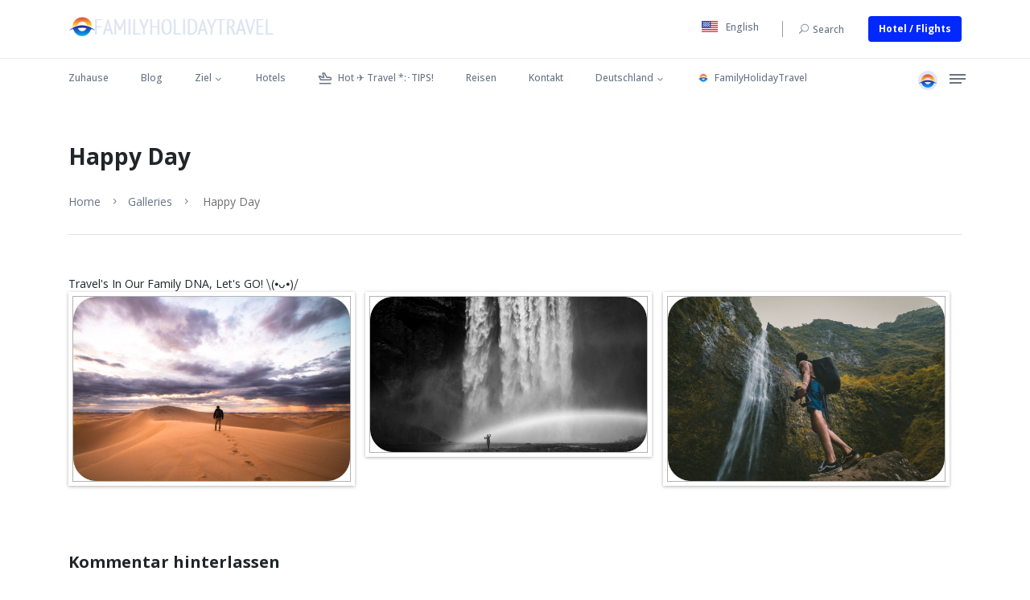

--- FILE ---
content_type: text/html; charset=UTF-8
request_url: https://trips.familyholidaytravel.com/de/galleries/happy-day
body_size: 9586
content:
<!DOCTYPE html><html lang="de"><head>
<link rel="dns-prefetch" href="//trips.familyholidaytravel.com">
<link rel="dns-prefetch" href="//www.w3.org">
<link rel="dns-prefetch" href="//bookings.familyholidaytravel.com">
<link rel="dns-prefetch" href="//qr.omni360.de">
<link rel="dns-prefetch" href="//example.com"><meta charset="utf-8"><meta http-equiv="X-UA-Compatible" content="IE=edge"><meta content="width=device-width, initial-scale=1, minimum-scale=1, maximum-scale=5, user-scalable=1" name="viewport"/><style> :root { --color-primary: #0328FC; --primary-color: #0328FC; --color-secondary: #FF971B; --color-danger: #E3363E; --color-warning: #ab5f1b; } </style><title>Happy Day - Ich bin hier, um Ihnen zu helfen, mehr zu reisen und Geld für Ihren Familienurlaub zu sparen, genau wie Sie,...</title><meta name="description" content="Travel's In Our Family DNA, Let's GO! ⧹(⦁ᴗ⦁)⧸"><link rel="canonical" href="https://trips.familyholidaytravel.com/de/galleries/happy-day"><meta name="robots" content="index, follow"><meta property="og:site_name" content="Ich bin hier, um Ihnen zu helfen, mehr zu reisen und Geld für Ihren Familienurlaub zu sparen, genau wie Sie, Reisen gehört zu unserer Familien-DNA, los geht's!⧹(⦁ᴗ⦁)⧸"><meta property="og:description" content="Travel's In Our Family DNA, Let's GO! ⧹(⦁ᴗ⦁)⧸"><meta property="og:url" content="https://trips.familyholidaytravel.com/de/galleries/happy-day"><meta property="og:title" content="Happy Day"><meta property="og:type" content="article"><meta property="og:image" content="https://trips.familyholidaytravel.com/storage/photography/nature/familyholidatravel-nature.jpg"><meta name="twitter:title" content="Happy Day"><meta name="twitter:description" content="Travel's In Our Family DNA, Let's GO! ⧹(⦁ᴗ⦁)⧸"><link rel="icon" type="image/x-icon" href="https://trips.familyholidaytravel.com/storage/logos/favicon-32x32.png"><style >@font-face { font-family: 'Open Sans'; font-style: normal; font-weight: 400; font-stretch: 100%; font-display: swap; src: url(https://trips.familyholidaytravel.com/storage/fonts/5a93f6c69b/sopensansv44memvyags126mizpba-uvwbx2vvnxbbobj2ovtskmu0sc55k5gw.woff2) format('woff2'); unicode-range: U+0460-052F, U+1C80-1C8A, U+20B4, U+2DE0-2DFF, U+A640-A69F, U+FE2E-FE2F;}@font-face { font-family: 'Open Sans'; font-style: normal; font-weight: 400; font-stretch: 100%; font-display: swap; src: url(https://trips.familyholidaytravel.com/storage/fonts/5a93f6c69b/sopensansv44memvyags126mizpba-uvwbx2vvnxbbobj2ovtsumu0sc55k5gw.woff2) format('woff2'); unicode-range: U+0301, U+0400-045F, U+0490-0491, U+04B0-04B1, U+2116;}@font-face { font-family: 'Open Sans'; font-style: normal; font-weight: 400; font-stretch: 100%; font-display: swap; src: url(https://trips.familyholidaytravel.com/storage/fonts/5a93f6c69b/sopensansv44memvyags126mizpba-uvwbx2vvnxbbobj2ovtsomu0sc55k5gw.woff2) format('woff2'); unicode-range: U+1F00-1FFF;}@font-face { font-family: 'Open Sans'; font-style: normal; font-weight: 400; font-stretch: 100%; font-display: swap; src: url(https://trips.familyholidaytravel.com/storage/fonts/5a93f6c69b/sopensansv44memvyags126mizpba-uvwbx2vvnxbbobj2ovtsymu0sc55k5gw.woff2) format('woff2'); unicode-range: U+0370-0377, U+037A-037F, U+0384-038A, U+038C, U+038E-03A1, U+03A3-03FF;}@font-face { font-family: 'Open Sans'; font-style: normal; font-weight: 400; font-stretch: 100%; font-display: swap; src: url(https://trips.familyholidaytravel.com/storage/fonts/5a93f6c69b/sopensansv44memvyags126mizpba-uvwbx2vvnxbbobj2ovts2mu0sc55k5gw.woff2) format('woff2'); unicode-range: U+0307-0308, U+0590-05FF, U+200C-2010, U+20AA, U+25CC, U+FB1D-FB4F;}@font-face { font-family: 'Open Sans'; font-style: normal; font-weight: 400; font-stretch: 100%; font-display: swap; src: url(https://trips.familyholidaytravel.com/storage/fonts/5a93f6c69b/sopensansv44memvyags126mizpba-uvwbx2vvnxbbobj2ovtvomu0sc55k5gw.woff2) format('woff2'); unicode-range: U+0302-0303, U+0305, U+0307-0308, U+0310, U+0312, U+0315, U+031A, U+0326-0327, U+032C, U+032F-0330, U+0332-0333, U+0338, U+033A, U+0346, U+034D, U+0391-03A1, U+03A3-03A9, U+03B1-03C9, U+03D1, U+03D5-03D6, U+03F0-03F1, U+03F4-03F5, U+2016-2017, U+2034-2038, U+203C, U+2040, U+2043, U+2047, U+2050, U+2057, U+205F, U+2070-2071, U+2074-208E, U+2090-209C, U+20D0-20DC, U+20E1, U+20E5-20EF, U+2100-2112, U+2114-2115, U+2117-2121, U+2123-214F, U+2190, U+2192, U+2194-21AE, U+21B0-21E5, U+21F1-21F2, U+21F4-2211, U+2213-2214, U+2216-22FF, U+2308-230B, U+2310, U+2319, U+231C-2321, U+2336-237A, U+237C, U+2395, U+239B-23B7, U+23D0, U+23DC-23E1, U+2474-2475, U+25AF, U+25B3, U+25B7, U+25BD, U+25C1, U+25CA, U+25CC, U+25FB, U+266D-266F, U+27C0-27FF, U+2900-2AFF, U+2B0E-2B11, U+2B30-2B4C, U+2BFE, U+3030, U+FF5B, U+FF5D, U+1D400-1D7FF, U+1EE00-1EEFF;}@font-face { font-family: 'Open Sans'; font-style: normal; font-weight: 400; font-stretch: 100%; font-display: swap; src: url(https://trips.familyholidaytravel.com/storage/fonts/5a93f6c69b/sopensansv44memvyags126mizpba-uvwbx2vvnxbbobj2ovtugmu0sc55k5gw.woff2) format('woff2'); unicode-range: U+0001-000C, U+000E-001F, U+007F-009F, U+20DD-20E0, U+20E2-20E4, U+2150-218F, U+2190, U+2192, U+2194-2199, U+21AF, U+21E6-21F0, U+21F3, U+2218-2219, U+2299, U+22C4-22C6, U+2300-243F, U+2440-244A, U+2460-24FF, U+25A0-27BF, U+2800-28FF, U+2921-2922, U+2981, U+29BF, U+29EB, U+2B00-2BFF, U+4DC0-4DFF, U+FFF9-FFFB, U+10140-1018E, U+10190-1019C, U+101A0, U+101D0-101FD, U+102E0-102FB, U+10E60-10E7E, U+1D2C0-1D2D3, U+1D2E0-1D37F, U+1F000-1F0FF, U+1F100-1F1AD, U+1F1E6-1F1FF, U+1F30D-1F30F, U+1F315, U+1F31C, U+1F31E, U+1F320-1F32C, U+1F336, U+1F378, U+1F37D, U+1F382, U+1F393-1F39F, U+1F3A7-1F3A8, U+1F3AC-1F3AF, U+1F3C2, U+1F3C4-1F3C6, U+1F3CA-1F3CE, U+1F3D4-1F3E0, U+1F3ED, U+1F3F1-1F3F3, U+1F3F5-1F3F7, U+1F408, U+1F415, U+1F41F, U+1F426, U+1F43F, U+1F441-1F442, U+1F444, U+1F446-1F449, U+1F44C-1F44E, U+1F453, U+1F46A, U+1F47D, U+1F4A3, U+1F4B0, U+1F4B3, U+1F4B9, U+1F4BB, U+1F4BF, U+1F4C8-1F4CB, U+1F4D6, U+1F4DA, U+1F4DF, U+1F4E3-1F4E6, U+1F4EA-1F4ED, U+1F4F7, U+1F4F9-1F4FB, U+1F4FD-1F4FE, U+1F503, U+1F507-1F50B, U+1F50D, U+1F512-1F513, U+1F53E-1F54A, U+1F54F-1F5FA, U+1F610, U+1F650-1F67F, U+1F687, U+1F68D, U+1F691, U+1F694, U+1F698, U+1F6AD, U+1F6B2, U+1F6B9-1F6BA, U+1F6BC, U+1F6C6-1F6CF, U+1F6D3-1F6D7, U+1F6E0-1F6EA, U+1F6F0-1F6F3, U+1F6F7-1F6FC, U+1F700-1F7FF, U+1F800-1F80B, U+1F810-1F847, U+1F850-1F859, U+1F860-1F887, U+1F890-1F8AD, U+1F8B0-1F8BB, U+1F8C0-1F8C1, U+1F900-1F90B, U+1F93B, U+1F946, U+1F984, U+1F996, U+1F9E9, U+1FA00-1FA6F, U+1FA70-1FA7C, U+1FA80-1FA89, U+1FA8F-1FAC6, U+1FACE-1FADC, U+1FADF-1FAE9, U+1FAF0-1FAF8, U+1FB00-1FBFF;}@font-face { font-family: 'Open Sans'; font-style: normal; font-weight: 400; font-stretch: 100%; font-display: swap; src: url(https://trips.familyholidaytravel.com/storage/fonts/5a93f6c69b/sopensansv44memvyags126mizpba-uvwbx2vvnxbbobj2ovtscmu0sc55k5gw.woff2) format('woff2'); unicode-range: U+0102-0103, U+0110-0111, U+0128-0129, U+0168-0169, U+01A0-01A1, U+01AF-01B0, U+0300-0301, U+0303-0304, U+0308-0309, U+0323, U+0329, U+1EA0-1EF9, U+20AB;}@font-face { font-family: 'Open Sans'; font-style: normal; font-weight: 400; font-stretch: 100%; font-display: swap; src: url(https://trips.familyholidaytravel.com/storage/fonts/5a93f6c69b/sopensansv44memvyags126mizpba-uvwbx2vvnxbbobj2ovtsgmu0sc55k5gw.woff2) format('woff2'); unicode-range: U+0100-02BA, U+02BD-02C5, U+02C7-02CC, U+02CE-02D7, U+02DD-02FF, U+0304, U+0308, U+0329, U+1D00-1DBF, U+1E00-1E9F, U+1EF2-1EFF, U+2020, U+20A0-20AB, U+20AD-20C0, U+2113, U+2C60-2C7F, U+A720-A7FF;}@font-face { font-family: 'Open Sans'; font-style: normal; font-weight: 400; font-stretch: 100%; font-display: swap; src: url(https://trips.familyholidaytravel.com/storage/fonts/5a93f6c69b/sopensansv44memvyags126mizpba-uvwbx2vvnxbbobj2ovts-mu0sc55i.woff2) format('woff2'); unicode-range: U+0000-00FF, U+0131, U+0152-0153, U+02BB-02BC, U+02C6, U+02DA, U+02DC, U+0304, U+0308, U+0329, U+2000-206F, U+20AC, U+2122, U+2191, U+2193, U+2212, U+2215, U+FEFF, U+FFFD;}@font-face { font-family: 'Open Sans'; font-style: normal; font-weight: 500; font-stretch: 100%; font-display: swap; src: url(https://trips.familyholidaytravel.com/storage/fonts/5a93f6c69b/sopensansv44memvyags126mizpba-uvwbx2vvnxbbobj2ovtskmu0sc55k5gw.woff2) format('woff2'); unicode-range: U+0460-052F, U+1C80-1C8A, U+20B4, U+2DE0-2DFF, U+A640-A69F, U+FE2E-FE2F;}@font-face { font-family: 'Open Sans'; font-style: normal; font-weight: 500; font-stretch: 100%; font-display: swap; src: url(https://trips.familyholidaytravel.com/storage/fonts/5a93f6c69b/sopensansv44memvyags126mizpba-uvwbx2vvnxbbobj2ovtsumu0sc55k5gw.woff2) format('woff2'); unicode-range: U+0301, U+0400-045F, U+0490-0491, U+04B0-04B1, U+2116;}@font-face { font-family: 'Open Sans'; font-style: normal; font-weight: 500; font-stretch: 100%; font-display: swap; src: url(https://trips.familyholidaytravel.com/storage/fonts/5a93f6c69b/sopensansv44memvyags126mizpba-uvwbx2vvnxbbobj2ovtsomu0sc55k5gw.woff2) format('woff2'); unicode-range: U+1F00-1FFF;}@font-face { font-family: 'Open Sans'; font-style: normal; font-weight: 500; font-stretch: 100%; font-display: swap; src: url(https://trips.familyholidaytravel.com/storage/fonts/5a93f6c69b/sopensansv44memvyags126mizpba-uvwbx2vvnxbbobj2ovtsymu0sc55k5gw.woff2) format('woff2'); unicode-range: U+0370-0377, U+037A-037F, U+0384-038A, U+038C, U+038E-03A1, U+03A3-03FF;}@font-face { font-family: 'Open Sans'; font-style: normal; font-weight: 500; font-stretch: 100%; font-display: swap; src: url(https://trips.familyholidaytravel.com/storage/fonts/5a93f6c69b/sopensansv44memvyags126mizpba-uvwbx2vvnxbbobj2ovts2mu0sc55k5gw.woff2) format('woff2'); unicode-range: U+0307-0308, U+0590-05FF, U+200C-2010, U+20AA, U+25CC, U+FB1D-FB4F;}@font-face { font-family: 'Open Sans'; font-style: normal; font-weight: 500; font-stretch: 100%; font-display: swap; src: url(https://trips.familyholidaytravel.com/storage/fonts/5a93f6c69b/sopensansv44memvyags126mizpba-uvwbx2vvnxbbobj2ovtvomu0sc55k5gw.woff2) format('woff2'); unicode-range: U+0302-0303, U+0305, U+0307-0308, U+0310, U+0312, U+0315, U+031A, U+0326-0327, U+032C, U+032F-0330, U+0332-0333, U+0338, U+033A, U+0346, U+034D, U+0391-03A1, U+03A3-03A9, U+03B1-03C9, U+03D1, U+03D5-03D6, U+03F0-03F1, U+03F4-03F5, U+2016-2017, U+2034-2038, U+203C, U+2040, U+2043, U+2047, U+2050, U+2057, U+205F, U+2070-2071, U+2074-208E, U+2090-209C, U+20D0-20DC, U+20E1, U+20E5-20EF, U+2100-2112, U+2114-2115, U+2117-2121, U+2123-214F, U+2190, U+2192, U+2194-21AE, U+21B0-21E5, U+21F1-21F2, U+21F4-2211, U+2213-2214, U+2216-22FF, U+2308-230B, U+2310, U+2319, U+231C-2321, U+2336-237A, U+237C, U+2395, U+239B-23B7, U+23D0, U+23DC-23E1, U+2474-2475, U+25AF, U+25B3, U+25B7, U+25BD, U+25C1, U+25CA, U+25CC, U+25FB, U+266D-266F, U+27C0-27FF, U+2900-2AFF, U+2B0E-2B11, U+2B30-2B4C, U+2BFE, U+3030, U+FF5B, U+FF5D, U+1D400-1D7FF, U+1EE00-1EEFF;}@font-face { font-family: 'Open Sans'; font-style: normal; font-weight: 500; font-stretch: 100%; font-display: swap; src: url(https://trips.familyholidaytravel.com/storage/fonts/5a93f6c69b/sopensansv44memvyags126mizpba-uvwbx2vvnxbbobj2ovtugmu0sc55k5gw.woff2) format('woff2'); unicode-range: U+0001-000C, U+000E-001F, U+007F-009F, U+20DD-20E0, U+20E2-20E4, U+2150-218F, U+2190, U+2192, U+2194-2199, U+21AF, U+21E6-21F0, U+21F3, U+2218-2219, U+2299, U+22C4-22C6, U+2300-243F, U+2440-244A, U+2460-24FF, U+25A0-27BF, U+2800-28FF, U+2921-2922, U+2981, U+29BF, U+29EB, U+2B00-2BFF, U+4DC0-4DFF, U+FFF9-FFFB, U+10140-1018E, U+10190-1019C, U+101A0, U+101D0-101FD, U+102E0-102FB, U+10E60-10E7E, U+1D2C0-1D2D3, U+1D2E0-1D37F, U+1F000-1F0FF, U+1F100-1F1AD, U+1F1E6-1F1FF, U+1F30D-1F30F, U+1F315, U+1F31C, U+1F31E, U+1F320-1F32C, U+1F336, U+1F378, U+1F37D, U+1F382, U+1F393-1F39F, U+1F3A7-1F3A8, U+1F3AC-1F3AF, U+1F3C2, U+1F3C4-1F3C6, U+1F3CA-1F3CE, U+1F3D4-1F3E0, U+1F3ED, U+1F3F1-1F3F3, U+1F3F5-1F3F7, U+1F408, U+1F415, U+1F41F, U+1F426, U+1F43F, U+1F441-1F442, U+1F444, U+1F446-1F449, U+1F44C-1F44E, U+1F453, U+1F46A, U+1F47D, U+1F4A3, U+1F4B0, U+1F4B3, U+1F4B9, U+1F4BB, U+1F4BF, U+1F4C8-1F4CB, U+1F4D6, U+1F4DA, U+1F4DF, U+1F4E3-1F4E6, U+1F4EA-1F4ED, U+1F4F7, U+1F4F9-1F4FB, U+1F4FD-1F4FE, U+1F503, U+1F507-1F50B, U+1F50D, U+1F512-1F513, U+1F53E-1F54A, U+1F54F-1F5FA, U+1F610, U+1F650-1F67F, U+1F687, U+1F68D, U+1F691, U+1F694, U+1F698, U+1F6AD, U+1F6B2, U+1F6B9-1F6BA, U+1F6BC, U+1F6C6-1F6CF, U+1F6D3-1F6D7, U+1F6E0-1F6EA, U+1F6F0-1F6F3, U+1F6F7-1F6FC, U+1F700-1F7FF, U+1F800-1F80B, U+1F810-1F847, U+1F850-1F859, U+1F860-1F887, U+1F890-1F8AD, U+1F8B0-1F8BB, U+1F8C0-1F8C1, U+1F900-1F90B, U+1F93B, U+1F946, U+1F984, U+1F996, U+1F9E9, U+1FA00-1FA6F, U+1FA70-1FA7C, U+1FA80-1FA89, U+1FA8F-1FAC6, U+1FACE-1FADC, U+1FADF-1FAE9, U+1FAF0-1FAF8, U+1FB00-1FBFF;}@font-face { font-family: 'Open Sans'; font-style: normal; font-weight: 500; font-stretch: 100%; font-display: swap; src: url(https://trips.familyholidaytravel.com/storage/fonts/5a93f6c69b/sopensansv44memvyags126mizpba-uvwbx2vvnxbbobj2ovtscmu0sc55k5gw.woff2) format('woff2'); unicode-range: U+0102-0103, U+0110-0111, U+0128-0129, U+0168-0169, U+01A0-01A1, U+01AF-01B0, U+0300-0301, U+0303-0304, U+0308-0309, U+0323, U+0329, U+1EA0-1EF9, U+20AB;}@font-face { font-family: 'Open Sans'; font-style: normal; font-weight: 500; font-stretch: 100%; font-display: swap; src: url(https://trips.familyholidaytravel.com/storage/fonts/5a93f6c69b/sopensansv44memvyags126mizpba-uvwbx2vvnxbbobj2ovtsgmu0sc55k5gw.woff2) format('woff2'); unicode-range: U+0100-02BA, U+02BD-02C5, U+02C7-02CC, U+02CE-02D7, U+02DD-02FF, U+0304, U+0308, U+0329, U+1D00-1DBF, U+1E00-1E9F, U+1EF2-1EFF, U+2020, U+20A0-20AB, U+20AD-20C0, U+2113, U+2C60-2C7F, U+A720-A7FF;}@font-face { font-family: 'Open Sans'; font-style: normal; font-weight: 500; font-stretch: 100%; font-display: swap; src: url(https://trips.familyholidaytravel.com/storage/fonts/5a93f6c69b/sopensansv44memvyags126mizpba-uvwbx2vvnxbbobj2ovts-mu0sc55i.woff2) format('woff2'); unicode-range: U+0000-00FF, U+0131, U+0152-0153, U+02BB-02BC, U+02C6, U+02DA, U+02DC, U+0304, U+0308, U+0329, U+2000-206F, U+20AC, U+2122, U+2191, U+2193, U+2212, U+2215, U+FEFF, U+FFFD;}@font-face { font-family: 'Open Sans'; font-style: normal; font-weight: 700; font-stretch: 100%; font-display: swap; src: url(https://trips.familyholidaytravel.com/storage/fonts/5a93f6c69b/sopensansv44memvyags126mizpba-uvwbx2vvnxbbobj2ovtskmu0sc55k5gw.woff2) format('woff2'); unicode-range: U+0460-052F, U+1C80-1C8A, U+20B4, U+2DE0-2DFF, U+A640-A69F, U+FE2E-FE2F;}@font-face { font-family: 'Open Sans'; font-style: normal; font-weight: 700; font-stretch: 100%; font-display: swap; src: url(https://trips.familyholidaytravel.com/storage/fonts/5a93f6c69b/sopensansv44memvyags126mizpba-uvwbx2vvnxbbobj2ovtsumu0sc55k5gw.woff2) format('woff2'); unicode-range: U+0301, U+0400-045F, U+0490-0491, U+04B0-04B1, U+2116;}@font-face { font-family: 'Open Sans'; font-style: normal; font-weight: 700; font-stretch: 100%; font-display: swap; src: url(https://trips.familyholidaytravel.com/storage/fonts/5a93f6c69b/sopensansv44memvyags126mizpba-uvwbx2vvnxbbobj2ovtsomu0sc55k5gw.woff2) format('woff2'); unicode-range: U+1F00-1FFF;}@font-face { font-family: 'Open Sans'; font-style: normal; font-weight: 700; font-stretch: 100%; font-display: swap; src: url(https://trips.familyholidaytravel.com/storage/fonts/5a93f6c69b/sopensansv44memvyags126mizpba-uvwbx2vvnxbbobj2ovtsymu0sc55k5gw.woff2) format('woff2'); unicode-range: U+0370-0377, U+037A-037F, U+0384-038A, U+038C, U+038E-03A1, U+03A3-03FF;}@font-face { font-family: 'Open Sans'; font-style: normal; font-weight: 700; font-stretch: 100%; font-display: swap; src: url(https://trips.familyholidaytravel.com/storage/fonts/5a93f6c69b/sopensansv44memvyags126mizpba-uvwbx2vvnxbbobj2ovts2mu0sc55k5gw.woff2) format('woff2'); unicode-range: U+0307-0308, U+0590-05FF, U+200C-2010, U+20AA, U+25CC, U+FB1D-FB4F;}@font-face { font-family: 'Open Sans'; font-style: normal; font-weight: 700; font-stretch: 100%; font-display: swap; src: url(https://trips.familyholidaytravel.com/storage/fonts/5a93f6c69b/sopensansv44memvyags126mizpba-uvwbx2vvnxbbobj2ovtvomu0sc55k5gw.woff2) format('woff2'); unicode-range: U+0302-0303, U+0305, U+0307-0308, U+0310, U+0312, U+0315, U+031A, U+0326-0327, U+032C, U+032F-0330, U+0332-0333, U+0338, U+033A, U+0346, U+034D, U+0391-03A1, U+03A3-03A9, U+03B1-03C9, U+03D1, U+03D5-03D6, U+03F0-03F1, U+03F4-03F5, U+2016-2017, U+2034-2038, U+203C, U+2040, U+2043, U+2047, U+2050, U+2057, U+205F, U+2070-2071, U+2074-208E, U+2090-209C, U+20D0-20DC, U+20E1, U+20E5-20EF, U+2100-2112, U+2114-2115, U+2117-2121, U+2123-214F, U+2190, U+2192, U+2194-21AE, U+21B0-21E5, U+21F1-21F2, U+21F4-2211, U+2213-2214, U+2216-22FF, U+2308-230B, U+2310, U+2319, U+231C-2321, U+2336-237A, U+237C, U+2395, U+239B-23B7, U+23D0, U+23DC-23E1, U+2474-2475, U+25AF, U+25B3, U+25B7, U+25BD, U+25C1, U+25CA, U+25CC, U+25FB, U+266D-266F, U+27C0-27FF, U+2900-2AFF, U+2B0E-2B11, U+2B30-2B4C, U+2BFE, U+3030, U+FF5B, U+FF5D, U+1D400-1D7FF, U+1EE00-1EEFF;}@font-face { font-family: 'Open Sans'; font-style: normal; font-weight: 700; font-stretch: 100%; font-display: swap; src: url(https://trips.familyholidaytravel.com/storage/fonts/5a93f6c69b/sopensansv44memvyags126mizpba-uvwbx2vvnxbbobj2ovtugmu0sc55k5gw.woff2) format('woff2'); unicode-range: U+0001-000C, U+000E-001F, U+007F-009F, U+20DD-20E0, U+20E2-20E4, U+2150-218F, U+2190, U+2192, U+2194-2199, U+21AF, U+21E6-21F0, U+21F3, U+2218-2219, U+2299, U+22C4-22C6, U+2300-243F, U+2440-244A, U+2460-24FF, U+25A0-27BF, U+2800-28FF, U+2921-2922, U+2981, U+29BF, U+29EB, U+2B00-2BFF, U+4DC0-4DFF, U+FFF9-FFFB, U+10140-1018E, U+10190-1019C, U+101A0, U+101D0-101FD, U+102E0-102FB, U+10E60-10E7E, U+1D2C0-1D2D3, U+1D2E0-1D37F, U+1F000-1F0FF, U+1F100-1F1AD, U+1F1E6-1F1FF, U+1F30D-1F30F, U+1F315, U+1F31C, U+1F31E, U+1F320-1F32C, U+1F336, U+1F378, U+1F37D, U+1F382, U+1F393-1F39F, U+1F3A7-1F3A8, U+1F3AC-1F3AF, U+1F3C2, U+1F3C4-1F3C6, U+1F3CA-1F3CE, U+1F3D4-1F3E0, U+1F3ED, U+1F3F1-1F3F3, U+1F3F5-1F3F7, U+1F408, U+1F415, U+1F41F, U+1F426, U+1F43F, U+1F441-1F442, U+1F444, U+1F446-1F449, U+1F44C-1F44E, U+1F453, U+1F46A, U+1F47D, U+1F4A3, U+1F4B0, U+1F4B3, U+1F4B9, U+1F4BB, U+1F4BF, U+1F4C8-1F4CB, U+1F4D6, U+1F4DA, U+1F4DF, U+1F4E3-1F4E6, U+1F4EA-1F4ED, U+1F4F7, U+1F4F9-1F4FB, U+1F4FD-1F4FE, U+1F503, U+1F507-1F50B, U+1F50D, U+1F512-1F513, U+1F53E-1F54A, U+1F54F-1F5FA, U+1F610, U+1F650-1F67F, U+1F687, U+1F68D, U+1F691, U+1F694, U+1F698, U+1F6AD, U+1F6B2, U+1F6B9-1F6BA, U+1F6BC, U+1F6C6-1F6CF, U+1F6D3-1F6D7, U+1F6E0-1F6EA, U+1F6F0-1F6F3, U+1F6F7-1F6FC, U+1F700-1F7FF, U+1F800-1F80B, U+1F810-1F847, U+1F850-1F859, U+1F860-1F887, U+1F890-1F8AD, U+1F8B0-1F8BB, U+1F8C0-1F8C1, U+1F900-1F90B, U+1F93B, U+1F946, U+1F984, U+1F996, U+1F9E9, U+1FA00-1FA6F, U+1FA70-1FA7C, U+1FA80-1FA89, U+1FA8F-1FAC6, U+1FACE-1FADC, U+1FADF-1FAE9, U+1FAF0-1FAF8, U+1FB00-1FBFF;}@font-face { font-family: 'Open Sans'; font-style: normal; font-weight: 700; font-stretch: 100%; font-display: swap; src: url(https://trips.familyholidaytravel.com/storage/fonts/5a93f6c69b/sopensansv44memvyags126mizpba-uvwbx2vvnxbbobj2ovtscmu0sc55k5gw.woff2) format('woff2'); unicode-range: U+0102-0103, U+0110-0111, U+0128-0129, U+0168-0169, U+01A0-01A1, U+01AF-01B0, U+0300-0301, U+0303-0304, U+0308-0309, U+0323, U+0329, U+1EA0-1EF9, U+20AB;}@font-face { font-family: 'Open Sans'; font-style: normal; font-weight: 700; font-stretch: 100%; font-display: swap; src: url(https://trips.familyholidaytravel.com/storage/fonts/5a93f6c69b/sopensansv44memvyags126mizpba-uvwbx2vvnxbbobj2ovtsgmu0sc55k5gw.woff2) format('woff2'); unicode-range: U+0100-02BA, U+02BD-02C5, U+02C7-02CC, U+02CE-02D7, U+02DD-02FF, U+0304, U+0308, U+0329, U+1D00-1DBF, U+1E00-1E9F, U+1EF2-1EFF, U+2020, U+20A0-20AB, U+20AD-20C0, U+2113, U+2C60-2C7F, U+A720-A7FF;}@font-face { font-family: 'Open Sans'; font-style: normal; font-weight: 700; font-stretch: 100%; font-display: swap; src: url(https://trips.familyholidaytravel.com/storage/fonts/5a93f6c69b/sopensansv44memvyags126mizpba-uvwbx2vvnxbbobj2ovts-mu0sc55i.woff2) format('woff2'); unicode-range: U+0000-00FF, U+0131, U+0152-0153, U+02BB-02BC, U+02C6, U+02DA, U+02DC, U+0304, U+0308, U+0329, U+2000-206F, U+20AC, U+2122, U+2191, U+2193, U+2212, U+2215, U+FEFF, U+FFFD;}</style><style>:root{--primary-font: "Open Sans", sans-serif;}</style><link media="all" type="text/css" rel="stylesheet" href="https://trips.familyholidaytravel.com/vendor/core/plugins/language/css/language-public.css?v=2.2.0"><link media="all" type="text/css" rel="stylesheet" href="https://trips.familyholidaytravel.com/vendor/core/plugins/gallery/libraries/lightgallery/css/lightgallery.min.css?v=1.0.0"><link media="all" type="text/css" rel="stylesheet" href="https://trips.familyholidaytravel.com/vendor/core/plugins/gallery/css/gallery.css?v=1.0.0"><link media="all" type="text/css" rel="stylesheet" href="https://trips.familyholidaytravel.com/vendor/core/core/base/libraries/ckeditor/content-styles.css"><link media="all" type="text/css" rel="stylesheet" href="https://trips.familyholidaytravel.com/themes/stories/css/style.css?v=1.37.1.1"><link media="all" type="text/css" rel="stylesheet" href="https://trips.familyholidaytravel.com/themes/stories/css/widgets.css?v=1.37.1.1"><link media="all" type="text/css" rel="stylesheet" href="https://trips.familyholidaytravel.com/themes/stories/css/responsive.css?v=1.37.1.1"><link media="all" type="text/css" rel="stylesheet" href="https://trips.familyholidaytravel.com/themes/stories/css/custom.css?v=1.37.1.1"><link media="all" type="text/css" rel="stylesheet" href="https://trips.familyholidaytravel.com/vendor/core/plugins/fob-comment/css/comment.css?v=1.1.19"><script type="application/ld+json">{"@context":"https:\/\/schema.org","@type":"BreadcrumbList","itemListElement":[{"@type":"ListItem","position":1,"name":"Home","item":"https:\/\/trips.familyholidaytravel.com\/de"},{"@type":"ListItem","position":2,"name":"Galleries","item":"https:\/\/trips.familyholidaytravel.com\/de\/galleries"},{"@type":"ListItem","position":3,"name":"Happy Day","item":"https:\/\/trips.familyholidaytravel.com\/de\/galleries\/happy-day"}]}</script><script type="application/ld+json">{"@context":"https:\/\/schema.org","@type":"WebSite","name":"Ich bin hier, um Ihnen zu helfen, mehr zu reisen und Geld für Ihren Familienurlaub zu sparen, genau wie Sie, Reisen gehört zu unserer Familien-DNA, los geht's!⧹(⦁ᴗ⦁)⧸","url":"https:\/\/trips.familyholidaytravel.com"}</script><link rel="stylesheet" href="https://trips.familyholidaytravel.com/themes/stories/css/iframemanager.css"><link rel="stylesheet" href="https://trips.familyholidaytravel.com/themes/stories/css/cookieconsent.css"><link media="all" type="text/css" rel="stylesheet" href="https://trips.familyholidaytravel.com/vendor/core/plugins/announcement/css/announcement.css?v=1.37.1"><link href="https://trips.familyholidaytravel.com/galleries/happy-day" hreflang="x-default" rel="alternate"/><link href="https://trips.familyholidaytravel.com/galleries/happy-day" hreflang="en-us" rel="alternate" /><link href="https://trips.familyholidaytravel.com/galleries/happy-day" hreflang="en" rel="alternate" /><link href="https://trips.familyholidaytravel.com/de/galleries/happy-day" hreflang="de" rel="alternate" /><link href="https://trips.familyholidaytravel.com/de/galleries/happy-day" hreflang="de-de" rel="alternate" /><link type="application/atom+xml" rel="alternate" title="Posts feed" href="https://trips.familyholidaytravel.com/de/feed/posts"><link type="application/atom+xml" rel="alternate" title="Posts feed" href="https://trips.familyholidaytravel.com/de/feed/posts"><script> window.siteUrl = "https://trips.familyholidaytravel.com/de";</script>
<style>.page_speed_923270823{height: 16px; width: auto;} .page_speed_1840135566{background-color: rgb(226, 230, 251) !important; color: rgb(186, 195, 250) !important;} .page_speed_1836207955{max-width: 100%} .page_speed_987374635{font-size: 14px;} .page_speed_1398982758{display: none}</style>
</head><body id="gallery-3"><div id="alert-container"></div><div class="scroll-progress primary-bg"></div><div class="preloader text-center"><div class="circle"></div></div><aside id="sidebar-wrapper" class="custom-scrollbar offcanvas-sidebar" data-load-url="https://trips.familyholidaytravel.com/de/ajax/get-panel-inner"><button class="off-canvas-close" title="Close"><i class="elegant-icon icon_close"></i></button><div class="sidebar-inner"><div class="sidebar-inner-loading"><div class="half-circle-spinner"><div class="circle circle-1"></div><div class="circle circle-2"></div></div></div></div></aside><header class="main-header header-style-1 font-heading"><div class="header-select-language d-block d-sm-none"><div class="container"><div class="language-wrapper d-block d-sm-none"><span>Language:</span><ul class="language_bar_list "><li><a href="https://trips.familyholidaytravel.com/en/galleries/happy-day"><svg  xmlns="http://www.w3.org/2000/svg" width="20" height="15" fill="none" class="page_speed_923270823 flag"><mask id="flags_us_a" width="20" height="15" x="0" y="0" maskUnits="userSpaceOnUse"><path fill="#fff" d="M0 0h20v15H0z"/></mask><g mask="url(#flags_us_a)"><path fill="#E31D1C" fill-rule="evenodd" d="M0 0h20v15H0V0z" clip-rule="evenodd"/><path fill="#F7FCFF" fill-rule="evenodd" d="M0 1.25V2.5h20V1.25H0zm0 2.5V5h20V3.75H0zM0 7.5V6.25h20V7.5H0zm0 1.25V10h20V8.75H0zm0 3.75v-1.25h20v1.25H0zM0 15v-1.25h20V15H0z" clip-rule="evenodd"/><path fill="#2E42A5" d="M0 0h11.25v8.75H0z"/><path fill="#F7FCFF" fill-rule="evenodd" d="m1.3 2.717.662-.461.514.37h-.29l.588.52-.2.73h-.31l-.303-.67-.257.67H.935l.589.52-.224.821.662-.461.514.37h-.29l.588.52-.2.73h-.31l-.303-.67-.257.67H.935l.589.52-.224.821.662-.461.641.461-.199-.82.515-.521H2.68l.531-.37.514.37h-.29l.588.52-.224.821.662-.461.641.461-.199-.82.515-.521H5.18l.531-.37.514.37h-.29l.588.52-.224.821.662-.461.641.461-.199-.82.515-.521H7.68l.531-.37.514.37h-.29l.588.52-.224.821.662-.461.641.461-.199-.82.515-.521h-.655l-.303-.67-.257.67H8.83l-.177-.73.515-.52H8.93l.531-.37.641.461-.199-.82.515-.521h-.655l-.303-.67-.257.67H8.83l-.177-.73.515-.52H8.93l.531-.37.641.461-.199-.82.515-.521h-.655L9.46.706l-.257.67h-.769l.589.52-.2.73h-.31l-.303-.67-.257.67H7.58l-.177-.73.515-.52h-.655L6.96.706l-.257.67h-.769l.589.52-.2.73h-.31l-.303-.67-.257.67H5.08l-.177-.73.515-.52h-.655L4.46.706l-.257.67h-.769l.589.52-.2.73h-.31l-.303-.67-.257.67H2.58l-.177-.73.515-.52h-.655L1.96.706l-.257.67H.935l.589.52-.224.821zm7.525 2.409.199-.73-.589-.52h.291l-.514-.37-.53.37h.237l-.515.52.177.73h.373l.257-.67.303.67h.31zm-1.349 0-.514-.37-.53.37h.237l-.515.52.177.73h.373l.257-.67.303.67h.31l.2-.73-.589-.52h.291zm-2.202.52-.2.73h-.31l-.303-.67-.257.67H3.83l-.177-.73.515-.52H3.93l.531-.37.514.37h-.29l.588.52zm.18-.52H5.08l-.177-.73.515-.52H5.18l.531-.37.514.37h-.29l.588.52-.2.73h-.31l-.303-.67-.257.67zm-1.63 0 .2-.73-.589-.52h.291l-.514-.37-.53.37h.237l-.515.52.177.73h.373l.257-.67.303.67h.31zm3.95-1.98-.2.73h-.31l-.303-.67-.257.67H6.33l-.177-.73.515-.52H6.43l.531-.37.514.37h-.29l.588.52zm-2.798-.52-.514-.37-.53.37h.237l-.515.52.177.73h.373l.257-.67.303.67h.31l.2-.73-.589-.52h.291z" clip-rule="evenodd"/></g></svg><span>English</span></a></li></ul><div class="clearfix"></div></div></div></div><div class="header-top"><div class="container"><div class="row pt-20 pb-20"><div class="col-md-3 col-6"><a href="https://trips.familyholidaytravel.com/de"><img src="https://trips.familyholidaytravel.com/storage/logos/familyholidaytravel-340c.png" data-bb-lazy="false" class="logo" alt="Ich bin hier, um Ihnen zu helfen, mehr zu reisen und Geld für Ihren Familienurlaub zu sparen, genau wie Sie, Reisen gehört zu unserer Familien-DNA, los geht&#039;s!⧹(⦁ᴗ⦁)⧸"></a></div><div class="col-md-9 col-6 text-right header-top-right"><div class="language-wrapper d-none d-md-inline"><ul class="language_bar_list "><li><a href="https://trips.familyholidaytravel.com/en/galleries/happy-day"><svg  xmlns="http://www.w3.org/2000/svg" width="20" height="15" fill="none" class="page_speed_923270823 flag"><mask id="flags_us_a" width="20" height="15" x="0" y="0" maskUnits="userSpaceOnUse"><path fill="#fff" d="M0 0h20v15H0z"/></mask><g mask="url(#flags_us_a)"><path fill="#E31D1C" fill-rule="evenodd" d="M0 0h20v15H0V0z" clip-rule="evenodd"/><path fill="#F7FCFF" fill-rule="evenodd" d="M0 1.25V2.5h20V1.25H0zm0 2.5V5h20V3.75H0zM0 7.5V6.25h20V7.5H0zm0 1.25V10h20V8.75H0zm0 3.75v-1.25h20v1.25H0zM0 15v-1.25h20V15H0z" clip-rule="evenodd"/><path fill="#2E42A5" d="M0 0h11.25v8.75H0z"/><path fill="#F7FCFF" fill-rule="evenodd" d="m1.3 2.717.662-.461.514.37h-.29l.588.52-.2.73h-.31l-.303-.67-.257.67H.935l.589.52-.224.821.662-.461.514.37h-.29l.588.52-.2.73h-.31l-.303-.67-.257.67H.935l.589.52-.224.821.662-.461.641.461-.199-.82.515-.521H2.68l.531-.37.514.37h-.29l.588.52-.224.821.662-.461.641.461-.199-.82.515-.521H5.18l.531-.37.514.37h-.29l.588.52-.224.821.662-.461.641.461-.199-.82.515-.521H7.68l.531-.37.514.37h-.29l.588.52-.224.821.662-.461.641.461-.199-.82.515-.521h-.655l-.303-.67-.257.67H8.83l-.177-.73.515-.52H8.93l.531-.37.641.461-.199-.82.515-.521h-.655l-.303-.67-.257.67H8.83l-.177-.73.515-.52H8.93l.531-.37.641.461-.199-.82.515-.521h-.655L9.46.706l-.257.67h-.769l.589.52-.2.73h-.31l-.303-.67-.257.67H7.58l-.177-.73.515-.52h-.655L6.96.706l-.257.67h-.769l.589.52-.2.73h-.31l-.303-.67-.257.67H5.08l-.177-.73.515-.52h-.655L4.46.706l-.257.67h-.769l.589.52-.2.73h-.31l-.303-.67-.257.67H2.58l-.177-.73.515-.52h-.655L1.96.706l-.257.67H.935l.589.52-.224.821zm7.525 2.409.199-.73-.589-.52h.291l-.514-.37-.53.37h.237l-.515.52.177.73h.373l.257-.67.303.67h.31zm-1.349 0-.514-.37-.53.37h.237l-.515.52.177.73h.373l.257-.67.303.67h.31l.2-.73-.589-.52h.291zm-2.202.52-.2.73h-.31l-.303-.67-.257.67H3.83l-.177-.73.515-.52H3.93l.531-.37.514.37h-.29l.588.52zm.18-.52H5.08l-.177-.73.515-.52H5.18l.531-.37.514.37h-.29l.588.52-.2.73h-.31l-.303-.67-.257.67zm-1.63 0 .2-.73-.589-.52h.291l-.514-.37-.53.37h.237l-.515.52.177.73h.373l.257-.67.303.67h.31zm3.95-1.98-.2.73h-.31l-.303-.67-.257.67H6.33l-.177-.73.515-.52H6.43l.531-.37.514.37h-.29l.588.52zm-2.798-.52-.514-.37-.53.37h.237l-.515.52.177.73h.373l.257-.67.303.67h.31l.2-.73-.589-.52h.291z" clip-rule="evenodd"/></g></svg><span>English</span></a></li></ul><div class="clearfix"></div></div><span class="vertical-divider mr-20 ml-20 d-none d-md-inline"></span><button class="search-icon d-inline"><span class="mr-15 text-muted font-small text-nowrap"><i class="elegant-icon icon_search mr-5"></i>Search</span></button><a href="https://bookings.familyholidaytravel.com" class="btn btn-radius bg-primary text-white ml-15 font-small box-shadow text-nowrap">Hotel / Flights</a></div></div></div></div><div class="header-sticky"><div class="container align-self-center"><div class="mobile_menu d-lg-none d-block"></div><div class="main-nav d-none d-lg-block float-left"><nav><ul class="main-menu d-none d-lg-inline font-small"><li class=" "><a href="https://trips.familyholidaytravel.com/de" > Zuhause </a></li><li class=" "><a href="https://trips.familyholidaytravel.com/de/blog" > Blog </a></li><li class=" menu-item-has-children "><a href="https://trips.familyholidaytravel.com/de/destination" > Ziel </a><ul class="sub-menu text-muted font-small"><li class=" "><a href="https://trips.familyholidaytravel.com/de/lifestyle" > Lebensstil </a></li></ul></li><li class=" "><a href="https://trips.familyholidaytravel.com/de/hotels" > Hotels </a></li><li class=" "><a href="https://trips.familyholidaytravel.com/flightoffer.html" ><svg class="icon me-1 svg-icon-ti-ti-plane-inflight" xmlns="http://www.w3.org/2000/svg" width="24" height="24" viewBox="0 0 24 24" fill="none" stroke="currentColor" stroke-width="2" stroke-linecap="round" stroke-linejoin="round"><path d="M15 11.085h5a2 2 0 1 1 0 4h-15l-3 -6h3l2 2h3l-2 -7h3l4 7z" /><path d="M3 21h18" /></svg> Hot ✈︎ Travel *:･TIPS! </a></li><li class=" "><a href="https://trips.familyholidaytravel.com/de/travel" > Reisen </a></li><li class=" "><a href="https://trips.familyholidaytravel.com/de/contact" > Kontakt </a></li><li class=" menu-item-has-children "><a href="https://trips.familyholidaytravel.com/de/germany-1" > Deutschland </a><ul class="sub-menu text-muted font-small"><li class=" "><a href="https://trips.familyholidaytravel.com/de/baden-wurttemberg" > Baden-Württemberg </a></li><li class=" "><a href="https://trips.familyholidaytravel.com/de/bavaria" > Bavaria </a></li><li class=" "><a href="https://trips.familyholidaytravel.com/de/berlin" > Berlin </a></li><li class=" "><a href="https://trips.familyholidaytravel.com/de/brandenburg" > Brandenburg </a></li><li class=" "><a href="https://trips.familyholidaytravel.com/de/bremen" > Bremen </a></li><li class=" "><a href="https://trips.familyholidaytravel.com/de/hamburg" > Hamburg </a></li><li class=" "><a href="https://trips.familyholidaytravel.com/de/hesse" > Hesse </a></li><li class=" "><a href="https://trips.familyholidaytravel.com/de/lower-saxony" > Lower Saxony </a></li><li class=" "><a href="https://trips.familyholidaytravel.com/de/mecklenburg-vorpommern" > Mecklenburg-Vorpommern </a></li><li class=" "><a href="https://trips.familyholidaytravel.com/de/north-rhine-westphalia" > North Rhine-Westphalia </a></li><li class=" "><a href="https://trips.familyholidaytravel.com/de/rhineland-palatinate" > Rhineland-Palatinate </a></li><li class=" "><a href="https://trips.familyholidaytravel.com/de/saarland" > Saarland </a></li><li class=" "><a href="https://trips.familyholidaytravel.com/de/saxony" > Saxony </a></li><li class=" "><a href="https://trips.familyholidaytravel.com/de/saxony-anhalt" > Saxony-Anhalt </a></li><li class=" "><a href="https://trips.familyholidaytravel.com/de/schleswig-holstein" > Schleswig-Holstein </a></li><li class=" "><a href="https://trips.familyholidaytravel.com/de/thuringia" > Thuringia </a></li></ul></li><li class=" "><a href="https://bookings.familyholidaytravel.com" ><img src="https://trips.familyholidaytravel.com/storage/logos/favicon-32x32.png" data-bb-lazy="true" class="menu-icon-image me-1" loading="lazy" alt="icon"> FamilyHolidayTravel </a></li></ul><ul class="d-block d-lg-none text-muted" id="mobile-menu" data-label="Menu"><li class=" "><a href="https://trips.familyholidaytravel.com/de" > Zuhause </a></li><li class=" "><a href="https://trips.familyholidaytravel.com/de/blog" > Blog </a></li><li class=" menu-item-has-children "><a href="https://trips.familyholidaytravel.com/de/destination" > Ziel </a><ul class="sub-menu text-muted font-small"><li class=" "><a href="https://trips.familyholidaytravel.com/de/lifestyle" > Lebensstil </a></li></ul></li><li class=" "><a href="https://trips.familyholidaytravel.com/de/hotels" > Hotels </a></li><li class=" "><a href="https://trips.familyholidaytravel.com/flightoffer.html" ><svg class="icon me-1 svg-icon-ti-ti-plane-inflight" xmlns="http://www.w3.org/2000/svg" width="24" height="24" viewBox="0 0 24 24" fill="none" stroke="currentColor" stroke-width="2" stroke-linecap="round" stroke-linejoin="round"><path d="M15 11.085h5a2 2 0 1 1 0 4h-15l-3 -6h3l2 2h3l-2 -7h3l4 7z" /><path d="M3 21h18" /></svg> Hot ✈︎ Travel *:･TIPS! </a></li><li class=" "><a href="https://trips.familyholidaytravel.com/de/travel" > Reisen </a></li><li class=" "><a href="https://trips.familyholidaytravel.com/de/contact" > Kontakt </a></li><li class=" menu-item-has-children "><a href="https://trips.familyholidaytravel.com/de/germany-1" > Deutschland </a><ul class="sub-menu text-muted font-small"><li class=" "><a href="https://trips.familyholidaytravel.com/de/baden-wurttemberg" > Baden-Württemberg </a></li><li class=" "><a href="https://trips.familyholidaytravel.com/de/bavaria" > Bavaria </a></li><li class=" "><a href="https://trips.familyholidaytravel.com/de/berlin" > Berlin </a></li><li class=" "><a href="https://trips.familyholidaytravel.com/de/brandenburg" > Brandenburg </a></li><li class=" "><a href="https://trips.familyholidaytravel.com/de/bremen" > Bremen </a></li><li class=" "><a href="https://trips.familyholidaytravel.com/de/hamburg" > Hamburg </a></li><li class=" "><a href="https://trips.familyholidaytravel.com/de/hesse" > Hesse </a></li><li class=" "><a href="https://trips.familyholidaytravel.com/de/lower-saxony" > Lower Saxony </a></li><li class=" "><a href="https://trips.familyholidaytravel.com/de/mecklenburg-vorpommern" > Mecklenburg-Vorpommern </a></li><li class=" "><a href="https://trips.familyholidaytravel.com/de/north-rhine-westphalia" > North Rhine-Westphalia </a></li><li class=" "><a href="https://trips.familyholidaytravel.com/de/rhineland-palatinate" > Rhineland-Palatinate </a></li><li class=" "><a href="https://trips.familyholidaytravel.com/de/saarland" > Saarland </a></li><li class=" "><a href="https://trips.familyholidaytravel.com/de/saxony" > Saxony </a></li><li class=" "><a href="https://trips.familyholidaytravel.com/de/saxony-anhalt" > Saxony-Anhalt </a></li><li class=" "><a href="https://trips.familyholidaytravel.com/de/schleswig-holstein" > Schleswig-Holstein </a></li><li class=" "><a href="https://trips.familyholidaytravel.com/de/thuringia" > Thuringia </a></li></ul></li><li class=" "><a href="https://bookings.familyholidaytravel.com" ><img src="https://trips.familyholidaytravel.com/storage/logos/favicon-32x32.png" data-bb-lazy="true" class="menu-icon-image me-1" loading="lazy" alt="icon"> FamilyHolidayTravel </a></li></ul></nav></div><div class="float-right header-tools text-muted font-small"><ul class="header-social-network d-inline-block list-inline mr-15"><li class="list-inline-item"><a href="https://qr.omni360.de/subscribe-to-ian-hillman/" title="Ian Hillman" target="_blank" class="page_speed_1840135566"><img src="https://trips.familyholidaytravel.com/storage/logos/android-chrome-192x192.png" data-bb-lazy="true" alt="Ian Hillman"></a></li></ul><div class="off-canvas-toggle-cover d-inline-block"><div class="off-canvas-toggle hidden d-inline-block" id="off-canvas-toggle"><span></span></div></div></div><div class="clearfix"></div></div></div></header><div class="main-search-form"><div class="container"><div class="pt-50 pb-50 "><div class="row mb-20"><div class="col-12 align-self-center main-search-form-cover m-auto"><p class="text-center"><span class="search-text-bg">Search</span></p><form action="https://trips.familyholidaytravel.com/de/search" class="search-header"><div class="input-group w-100"><input type="text" name="q" class="form-control" placeholder="Search stories, places and people"><div class="input-group-append"><button class="btn btn-search bg-white" type="submit" title="Search"><i class="elegant-icon icon_search"></i></button></div></div></form></div></div></div></div></div><main><div class="container single-content"><div class="mt-30 mb-50"></div><article  class="entry-wraper mb-50 page_speed_1836207955"><div  class="entry-main-content page_speed_987374635"><div class="archive-header"><h2 class="font-weight-900">Happy Day</h2><div class="breadcrumb"><a href="https://trips.familyholidaytravel.com/de">Home</a><span></span><a href="https://trips.familyholidaytravel.com/de/galleries">Galleries</a><span></span> Happy Day </div><div class="bt-1 border-color-1 mt-30 mb-50"></div></div><div class="pb-50"><div class="ck-content"> Travel's In Our Family DNA, Let's GO! ⧹(⦁ᴗ⦁)⧸ </div><div id="list-photo"><div class="item" data-src="https://trips.familyholidaytravel.com/storage/photography/nature/familyholidatravel-nature-01.jpg" data-sub-html=""><div class="photo-item"><div class="thumb"><a href="https://trips.familyholidaytravel.com/storage/photography/nature/familyholidatravel-nature-01.jpg"><img src="https://trips.familyholidaytravel.com/storage/photography/nature/familyholidatravel-nature-01.jpg" alt="" loading="lazy"></a></div></div></div><div class="item" data-src="https://trips.familyholidaytravel.com/storage/photography/nature/familyholidatravel-nature.jpg" data-sub-html=""><div class="photo-item"><div class="thumb"><a href="https://trips.familyholidaytravel.com/storage/photography/nature/familyholidatravel-nature.jpg"><img src="https://trips.familyholidaytravel.com/storage/photography/nature/familyholidatravel-nature.jpg" alt="" loading="lazy"></a></div></div></div><div class="item" data-src="https://trips.familyholidaytravel.com/storage/photography/nature/familyholidatravel-nature-02.jpg" data-sub-html=""><div class="photo-item"><div class="thumb"><a href="https://trips.familyholidaytravel.com/storage/photography/nature/familyholidatravel-nature-02.jpg"><img src="https://trips.familyholidaytravel.com/storage/photography/nature/familyholidatravel-nature-02.jpg" alt="" loading="lazy"></a></div></div></div></div><br><script> window.fobComment = {}; window.fobComment = { listUrl: 'https:\/\/trips.familyholidaytravel.com\/de\/fob-comment\/comments?reference_type=Botble%5CGallery%5CModels%5CGallery\u0026reference_id=3', };</script><div  class="fob-comment-list-section page_speed_1398982758"><h4 class="fob-comment-title fob-comment-list-title"></h4><div class="fob-comment-list-wrapper"></div></div><div class="fob-comment-form-section"><h4 class="fob-comment-title fob-comment-form-title"><span class="d-inline-block">Kommentar hinterlassen</span></h4><p class="fob-comment-form-note">Ihre E-Mail-Adresse wird nicht veröffentlicht. Erforderliche Felder sind mit * markiert</p><form method="POST" action="https://trips.familyholidaytravel.com/de/fob-comment/comments" accept-charset="UTF-8" id="friends-of-botble-comment-forms-fronts-comment-form" class="fob-comment-form dirty-check"><input name="_token" type="hidden" value="BXTdheMZwiWTTEPMX9knLZL0Pzbk3syfLfwD0Mff"><div class="row row-cols-lg-2"><input class="form-control" name="reference_id" type="hidden" value="3"><input class="form-control" name="reference_type" type="hidden" value="Botble\Gallery\Models\Gallery"><div class="col-lg-12" ><div class="mb-3 position-relative" ><label class="form-label form-label required" for="content"> Kommentar </label><textarea class="form-control" data-counter="10000" rows="3" required="required" id="content" name="content" cols="50"></textarea></div></div><div class="col-lg-6" ><div class="mb-3 position-relative" ><label class="form-label form-label required" for="name"> Name </label><input class="form-control" data-counter="250" required="required" name="name" type="text" id="name"></div></div><div class="col-lg-6" ><div class="mb-3 position-relative" ><label class="form-label form-label required" for="email"> E-Mail </label><input class="form-control" data-counter="60" placeholder="Ihre E-Mail-Adresse wird nicht veröffentlicht." required="required" name="email" type="email" id="email"></div></div><div class="col-lg-12" ><div class="mb-3 position-relative" ><label class="form-label" for="website"> Website </label><input class="form-control" data-counter="250" placeholder="z.B. https://example.com" name="website" type="text" id="website"></div></div><div class="col-lg-12" ><div class="mb-3 position-relative" ><input type="hidden" name="cookie_consent" value="0"><label class="form-check"><input type="checkbox" id="cookie_consent_84fa0b8c9d7da99d162659e11c5e4028" name="cookie_consent" class="form-check-input" value="1" ><span class="form-check-label"> Meinen Namen, E-Mail und Website in diesem Browser für den nächsten Kommentar speichern. </span></label></div></div><div class="col-lg-12" ><button class="btn btn-primary mb-4" type="submit">Kommentar abschicken</button></div></div></form></div></div></div></article></div></main><footer class="pt-50 pb-20 bg-grey"><div class="container"><div class="row"><div class="col-lg-3 col-md-6"><div class="sidebar-widget wow fadeInUp animated mb-30"><div class="widget-header-2 position-relative mb-30"><h5 class="mt-5 mb-30">About me</h5></div><div class="textwidget"><p> Suchen Sie Reisehinweise? Suchen Sie nicht weiter als FamilyHolidayTravel.com! Unser Team aus erfahrenen und sachkundigen Experten hat die besten Reisetipps und Ratschläge aus der ganzen Welt zusammengestellt. Reisen ist „in unserer Familien-DNA“ ⧹(⦁ᴗ⦁)⧸ </p><p><strong class="color-black">Address</strong><br> Brackweder Str 33, 33790 Halle Westfalen. </p><p><strong class="color-black">Follow me</strong><br><ul class="header-social-network d-inline-block list-inline color-white mb-20"><li class="list-inline-item"><a href="https://qr.omni360.de/subscribe-to-ian-hillman/" title="Ian Hillman" target="_blank" class="page_speed_1840135566"><img src="https://trips.familyholidaytravel.com/storage/logos/android-chrome-192x192.png" data-bb-lazy="true" alt="Ian Hillman"></a></li></ul></div></div></div><div class="col-lg-2 col-md-6"><div class="sidebar-widget widget_categories wow fadeInUp animated mb-30" data-wow-delay="0.1s"><div class="widget-header-2 position-relative mb-30"><h5 class="mt-5 mb-30">Custom Menu</h5></div></div></div><div class="col-lg-3 col-md-6"><div class="sidebar-widget widget_tagcloud wow fadeInUp animated mb-30" data-wow-delay="0.2s"><div class="widget-header-2 position-relative mb-30"><h5 class="mt-5 mb-30">Tags</h5></div><div class="tagcloud mt-50"><a class="tag-cloud-link" href="https://trips.familyholidaytravel.com/de/tag/modern">Modern</a><a class="tag-cloud-link" href="https://trips.familyholidaytravel.com/de/tag/general">General</a><a class="tag-cloud-link" href="https://trips.familyholidaytravel.com/de/tag/design">Design</a><a class="tag-cloud-link" href="https://trips.familyholidaytravel.com/de/tag/fashion">Fashion</a><a class="tag-cloud-link" href="https://trips.familyholidaytravel.com/de/tag/branding">Branding</a></div></div></div><div class="col-lg-4 col-md-6"><div class="sidebar-widget widget_newsletter wow fadeInUp animated mb-30" data-wow-delay="0.3s"><div class="widget-header-2 position-relative mb-30"><h5 class="mt-5 mb-30">Newsletter widget</h5></div><div class="newsletter"><p class="font-medium">Subscribe to our newsletter and get our newest updates right on your inbox.</p><form class="input-group form-subcriber mt-30 d-flex newsletter-form" action="https://trips.familyholidaytravel.com/de/newsletter/subscribe" method="post"><input type="hidden" name="_token" value="BXTdheMZwiWTTEPMX9knLZL0Pzbk3syfLfwD0Mff" autocomplete="off"><input type="email" name="email" class="form-control bg-white font-small mb-3" placeholder="Enter your email"><button class="btn bg-primary text-white mb-3" type="submit">Subscribe</button></form></div></div></div></div><div class="footer-copy-right pt-30 mt-20 wow fadeInUp animated"><p class="float-md-left font-small text-muted">©2025 FamilyHolidayTravel.com. All right reserved.</p><p class="float-md-right font-small text-muted"> Powered by StoreAndHost.com | All rights reserved. </p></div></div></footer><!-- End Footer --><div class="dark-mark"></div><script src="https://trips.familyholidaytravel.com/themes/stories/js/vendor/modernizr-3.5.0.min.js"></script><script data-pagespeed-no-defer="1" src="https://trips.familyholidaytravel.com/themes/stories/js/vendor/jquery-3.5.1.min.js"></script><script src="https://trips.familyholidaytravel.com/themes/stories/js/vendor/slick.min.js"></script><script src="https://trips.familyholidaytravel.com/themes/stories/js/vendor/wow.min.js"></script><script src="https://trips.familyholidaytravel.com/themes/stories/js/vendor/jquery.ticker.js"></script><script src="https://trips.familyholidaytravel.com/themes/stories/js/vendor/jquery.vticker-min.js"></script><script src="https://trips.familyholidaytravel.com/themes/stories/js/vendor/jquery.scrollUp.min.js"></script><script src="https://trips.familyholidaytravel.com/themes/stories/js/vendor/jquery.nice-select.min.js"></script><script src="https://trips.familyholidaytravel.com/themes/stories/js/vendor/jquery.magnific-popup.js"></script><script src="https://trips.familyholidaytravel.com/themes/stories/js/vendor/jquery.sticky.js"></script><script src="https://trips.familyholidaytravel.com/themes/stories/js/vendor/perfect-scrollbar.js"></script><script src="https://trips.familyholidaytravel.com/themes/stories/js/vendor/jquery.waypoints.min.js"></script><script src="https://trips.familyholidaytravel.com/themes/stories/js/vendor/jquery.theia.sticky.js"></script><script src="https://trips.familyholidaytravel.com/themes/stories/js/vendor/jquery.slicknav.js?v=1.0.11"></script><script src="https://trips.familyholidaytravel.com/themes/stories/js/main.js?v=1.37.1.1"></script><script src="https://trips.familyholidaytravel.com/themes/stories/js/backend.js?v=1.37.1.1"></script><script src="https://trips.familyholidaytravel.com/vendor/core/plugins/fob-comment/js/comment.js?v=1.1.19"></script><script src="https://trips.familyholidaytravel.com/vendor/core/core/js-validation/js/js-validation.js?v=1.0.1"></script><script> jQuery(document).ready(function() { 'use strict'; $("#friends-of-botble-comment-forms-fronts-comment-form").each(function() { $(this).validate({ errorElement: 'div', errorClass: 'invalid-feedback', errorPlacement: function(error, element) { if (element.closest('[data-bb-toggle="tree-checkboxes"]').length) { error.insertAfter(element.closest('[data-bb-toggle="tree-checkboxes"]')); } else if (element.parent('.input-group').length || element.prop('type') === 'checkbox' || element.prop('type') === 'radio') { error.insertAfter(element.parent()); } else if ($(element).data('select2')) { error.insertAfter(element.next('span')); } else { error.insertAfter(element); } }, highlight: function(element) { $(element).closest('.form-control').removeClass('is-valid').addClass('is-invalid'); }, unhighlight: function(element) { $(element).closest('.form-control').removeClass('is-invalid').addClass('is-valid'); }, success: function(element) { $(element).closest('.form-control').removeClass('is-invalid').addClass('is-valid'); }, focusInvalid: false, rules: JSON.parse('{\u0022reference_id\u0022:{\u0022laravelValidation\u0022:[[\u0022Nullable\u0022,[],\u0022validation.nullable\u0022,false],[\u0022String\u0022,[],\u0022reference id muss ein String sein.\u0022,false]]},\u0022reference_type\u0022:{\u0022laravelValidation\u0022:[[\u0022Nullable\u0022,[],\u0022validation.nullable\u0022,false],[\u0022String\u0022,[],\u0022reference type muss ein String sein.\u0022,false]]},\u0022reference_url\u0022:{\u0022laravelValidation\u0022:[[\u0022Required\u0022,[],\u0022reference url muss ausgef\\u00fcllt werden.\u0022,true],[\u0022String\u0022,[],\u0022reference url muss ein String sein.\u0022,false]]},\u0022content\u0022:{\u0022laravelValidation\u0022:[[\u0022Required\u0022,[],\u0022Comment muss ausgef\\u00fcllt werden.\u0022,true],[\u0022String\u0022,[],\u0022Comment muss ein String sein.\u0022,false],[\u0022Max\u0022,[\u00221000\u0022],\u0022Comment darf maximal 1000 Zeichen haben.\u0022,false]]},\u0022name\u0022:{\u0022laravelValidation\u0022:[[\u0022Required\u0022,[],\u0022Name muss ausgef\\u00fcllt werden.\u0022,true],[\u0022String\u0022,[],\u0022Name muss ein String sein.\u0022,false],[\u0022Min\u0022,[\u00223\u0022],\u0022Name muss mindestens 3 Zeichen lang sein.\u0022,false],[\u0022Max\u0022,[\u0022120\u0022],\u0022Name darf maximal 120 Zeichen haben.\u0022,false]]},\u0022email\u0022:{\u0022laravelValidation\u0022:[[\u0022Required\u0022,[],\u0022Email muss ausgef\\u00fcllt werden.\u0022,true],[\u0022Max\u0022,[\u0022120\u0022],\u0022Email darf maximal 120 Zeichen haben.\u0022,false]],\u0022laravelValidationRemote\u0022:[[{},[\u0022email\u0022,\[base64]\u0022,false],\u0022validation.illuminate\\\\_validation\\\\_invokable_validation_rule\u0022,false]]},\u0022website\u0022:{\u0022laravelValidation\u0022:[[\u0022Nullable\u0022,[],\u0022validation.nullable\u0022,false],[\u0022Url\u0022,[],\u0022Website muss eine URL sein.\u0022,false],[\u0022Max\u0022,[\u0022255\u0022],\u0022Website darf maximal 255 Zeichen haben.\u0022,false]]}}') }); }); });</script><script src="https://trips.familyholidaytravel.com/vendor/core/plugins/language/js/language-public.js?v=2.2.0"></script><script defer src="https://trips.familyholidaytravel.com/vendor/core/plugins/gallery/libraries/lightgallery/js/lightgallery.min.js?v=1.0.0"></script><script defer src="https://trips.familyholidaytravel.com/vendor/core/plugins/gallery/js/imagesloaded.pkgd.min.js?v=1.0.0"></script><script src="https://trips.familyholidaytravel.com/vendor/core/plugins/gallery/js/masonry.pkgd.min.js?v=1.0.0"></script><script src="https://trips.familyholidaytravel.com/vendor/core/plugins/gallery/js/gallery.js?v=1.0.0"></script><script src="https://trips.familyholidaytravel.com/vendor/core/packages/theme/js/toast.js?v=1.37.1"></script><script src="https://trips.familyholidaytravel.com/vendor/core/plugins/announcement/js/announcement.js?v=1.37.1"></script></body></html>

--- FILE ---
content_type: text/css
request_url: https://trips.familyholidaytravel.com/vendor/core/plugins/gallery/css/gallery.css?v=1.0.0
body_size: 490
content:
#list-photo{margin:0 -7px;width:100%}#list-photo .item{margin-bottom:14px;width:33.333%}#list-photo .item .photo-item{padding-left:7px;padding-right:7px}#list-photo .item .photo-item div{box-shadow:0 1px 4px 0 rgba(0,0,0,.3);padding:5px;transition:all .25s}#list-photo .item .photo-item div:hover{background:rgba(63,63,62,.1)}#list-photo .item .photo-item img{border:1px solid rgba(63,63,62,.4);display:block;max-width:100%}.lg-outer .lg-thumb{margin:0 auto!important}.lg-sub-html{bottom:100px!important}.lg-sub-html.inactive{bottom:0!important}.gallery-wrap .gallery-item{float:left;margin-bottom:10px;margin-right:.8%;max-height:250px;overflow:hidden;position:relative;width:32.8%}.gallery-wrap .gallery-item:nth-child(3n){margin-right:0}.gallery-wrap .gallery-item .gallery-detail{background:rgba(0,0,0,.8);bottom:-50px;color:#fff;left:0;padding:4px 10px;position:absolute;right:0;transition:.25s ease;z-index:2}.gallery-wrap .gallery-item .gallery-detail a{color:#fff}.gallery-wrap .gallery-item .gallery-detail a:hover{color:#32c5d2!important}.gallery-wrap .gallery-item .gallery-detail .gallery-title{font-weight:700;overflow:hidden;text-overflow:ellipsis;white-space:nowrap}.gallery-wrap .gallery-item .gallery-detail .gallery-author{font-size:12px}.gallery-wrap .gallery-item:hover .gallery-detail{bottom:0}.gallery-wrap .gallery-item .img-wrap{overflow:hidden}.gallery-wrap .gallery-item .img-wrap img{width:100%}@media screen and (max-width:767px){.gallery-wrap .gallery-item{width:100%}.gallery-wrap .gallery-item .gallery-detail{bottom:0}}body[dir=rtl] .lg-outer{direction:ltr}


--- FILE ---
content_type: text/css
request_url: https://trips.familyholidaytravel.com/themes/stories/css/widgets.css?v=1.37.1.1
body_size: 6766
content:
/*** Styling for widgets ***/

/*Widget header*/
.widget-header-1 h5,
.widget-header-2 h5{font-size:12px;text-transform:uppercase;letter-spacing:1px;border-bottom:1px solid var(--mutted-border-color);padding-bottom:10px;position:relative;}
.widget-header-2 h5::after{content:"";background:var(--color-dark);height:3px;width:50px;position:absolute;bottom:0;left:0;}
.widget-header-3 h5{text-transform:uppercase;font-size:14px;}

/*Widget sidebar menu*/
.sidebar-widget ul.menu li{padding:5px 0;position:relative;font-size:14px;}
#sidebar-wrapper ul.sub-menu{padding:0!important;background:none;}
.sidebar-widget ul.menu li:last-child{border:0;}

/*Tagcloud*/
.widget_tagcloud .tag-cloud-link{-moz-user-select:none;text-transform:capitalize;display:inline-block;font-size:13px;font-weight:400;line-height:0;padding:15px 20px;border-radius:30px;margin:0 5px 10px 0;border:1px solid #ebebeb;background:#f2f3f5;}

/*Widget about*/
.about-author-img{border-radius:50%;width:64px;height:64px;box-shadow:0 2px 4px var(--button-shadow-color-normal),0 0 0 transparent}

/*Login form*/
.toggle_info{padding:20px;background-color:#F7F7F7;}
.login_form .panel-body,
.coupon_form .panel-body{border:1px solid #e6e6e6;padding:30px;margin-top:30px;}
.custome-radio .form-check-label,
.custome-checkbox .form-check-label{position:relative;cursor:pointer;}
.custome-checkbox .form-check-label{position:relative;cursor:pointer;color:#687188;padding:0;vertical-align:middle;}
.custome-radio .form-check-input,
.custome-checkbox .form-check-input{display:none;}
.custome-checkbox .form-check-label::before{content:"";border:2px solid #ced4da;height:17px;width:17px;margin:0px 8px 0 0;display:inline-block;vertical-align:middle;border-radius:2px;}
.custome-checkbox .form-check-label span{vertical-align:middle;}
.custome-checkbox input[type="checkbox"]:checked+.form-check-label::after{opacity:1;}
.custome-checkbox input[type="checkbox"]+.form-check-label::after{content:"";width:11px;position:absolute;top:50%;left:3px;opacity:0;height:6px;border-left:2px solid #fff;border-bottom:2px solid #fff;-moz-transform:translateY(-65%) rotate(-45deg);-webkit-transform:translateY(-65%) rotate(-45deg);transform:translateY(-65%) rotate(-45deg);}
.login_footer{margin-bottom:20px;margin-top:5px;display:-ms-flexbox;display:flex;-ms-flex-align:center;align-items:center;-ms-flex-pack:justify;justify-content:space-between;width:100%;}
.divider-text-center{text-align:center;position:relative;}
.divider-text-center::before{content:"";position:absolute;left:0;top:50%;right:0;border-top:1px solid #ddd;-moz-transform:translateY(-50%);-webkit-transform:translateY(-50%);transform:translateY(-50%);}
.divider-text-center span{background-color:#fff;padding:0 15px;position:relative;text-transform:uppercase;}
.btn-login li{margin:0px 5px 0;display:inline-block;}
.btn-login li a{border-radius:5px;padding:15px 25px;color:#fff;display:block;line-height:1;text-transform:none;letter-spacing:0;font-size:1rem;}
.btn-facebook{background:#3b5998;border-color:#3b5998;}
.btn-google{background:#d85040;border-color:#d85040;}
.custome-checkbox input[type="checkbox"]:checked + .form-check-label::before{background-color:var(--color-primary);border-color:var(--color-primary);}

/*Newsletter*/
.form-subcriber input.form-control{padding:16px 25px;line-height:24px;border-radius:30px 0 0 30px;max-width:300px;font-size:0.875rem;}
.form-subcriber .btn{font-size:14px;border-radius:0 30px 30px 0;padding:0 25px;}
input.form-control::placeholder{color:#9b9b9b}
.form-newsletter-cover{display:table;width:100%;}
.form-newsletter{display:flex;align-content:center;align-items:center;border:1px solid rgb(225,225,225);padding:0 14px;width:100%;border-radius:2px;}
.form-newsletter input[type="email"]{border:0;background:none;width:calc(100% - 50px);padding-left:0;padding-right:0;font-size:14px;}
.form-newsletter button,
.exit-reading-mode{background:none;padding:0;height:38px;text-decoration:none;border:0;}
.form-newsletter button .long-arrow,
button.exit-reading-mode .long-arrow{width:50px;}
button.box-shadow{box-shadow:0px 0px 10px 0px rgba(0,0,0,0.1);}

/*instagram*/
.widget_instagram .insta-feed{padding-top:5px;margin:-2px;display:flex;flex-wrap:wrap;}
.widget_instagram .insta-feed li{width:29.33%;margin:5px;}
.widget_instagram .insta-feed li img{width:100%;}

/*Entry meta*/
.entry-meta{line-height:1;color:#666;}
.entry-meta.meta-2 .author-img img{width:22px;height:22px;border-radius:50%;}
.entry-meta.meta-2 .author-name{text-transform:uppercase;font-weight:600;display:inline-block;margin-top:7px;}
.entry-meta.meta-2 .create-date{position:relative;}
.entry-meta.meta-2 .create-date::after{content:"";width:1px;background:#999;height:100%;position:absolute;left:-15px;top:0;transform:rotate(21deg);}
figure .post-format{background:#fff;display:block;width:25px;height:25px;text-align:center;line-height:28px;border-radius:2px;}
.post-thumb-80 img{width:90px;height:80px;}
.post-thumb-64 img{width:64px;height:64px;border-radius:50%;}
.position-left-bottom{position:absolute;bottom:15px;left:15px;z-index:1}
.position-top-right{position:absolute;top:15px;right:15px;z-index:1}
.entry-meta.meta-0 span{position:relative;}
.entry-meta.meta-1 span{margin-right:10px;}
span.has-dot{position:relative;padding-left:10px;}
span.has-dot::before{content:"";width:3px;height:3px;background:#999;border-radius:50%;position:absolute;top:50%;margin-top:-1px;display:block;left:-3px;border-radius:50%}

/*FEATURED*/

/*featured-slider-1*/
.featured-1{padding:80px 0;background:#f1f2f3;}
.featured-1 h3{font-size:42px;font-weight:900;}
.featured-1 h2{font-size:50px;font-weight:900;}
.featured-1 h2 span{color:var(--color-primary);}
.tags{letter-spacing:0.5px}

/*featured-slider-2*/
.featured-slider-2-items .post-thumb .thumb-overlay,
.featured-slider-3-items .post-thumb .thumb-overlay{min-height:600px;background-position:center;}
.featured-slider-2 .post-content-overlay{position:absolute;transition-duration:0.2s;width:100%;bottom:80px;z-index:500;}
.featured-slider-2 .post-content-overlay .post-title{max-width:50%;}
.featured-slider-2-nav-cover{position:absolute;bottom:80px;right:0;width:33%;}
.featured-slider-2-nav .slick-current img{border:3px solid rgba(255,255,255,0.7);}
.featured-slider-2 .arrow-cover{position:absolute;left:0;z-index:300;}
.featured-slider-2 .arrow-cover i{color:#fff;}

/*featured-slider-3*/
.featured-slider-3 .post-content-overlay {
    position: absolute;
    transition-duration: 0.2s;
    width: 70%;
    z-index: 500;
    left: 50%;
    top: 50%;
    transform: translateX(-50%) translateY(-50%);
    text-align: center;
}
.slider-3-arrow-cover {
    position: absolute;
    z-index: 9;
    bottom: 20px;
    text-align: center;
    width: 100%;
}
/*SLICK SLIDER*/
.transition-04s{-o-transition:all 0.4s ease;transition:all 0.4s ease;-webkit-transition:all 0.4s ease;-moz-transition:all 0.4s ease;-ms-transition:all 0.4s ease;}
.img-hover-slide{background-repeat:no-repeat;background-size:cover;background-position:center center;min-height:280px;overflow:hidden;}
.post-thumb:hover .img-hover-slide{background-position:30%;-o-transition:all 0.4s ease;transition:all 0.4s ease;-webkit-transition:all 0.4s ease;-moz-transition:all 0.4s ease;-ms-transition:all 0.4s ease;}
.post-module-1 .post-content-overlay{position:absolute;bottom:0;transition-duration:0.2s;}
.post-module-1 .post-thumb{-webkit-box-shadow:4px 4px 0 var(--bg-gray);box-shadow:4px 4px 0 var(--color-grey);}
.post-module-1 .post-thumb:hover .post-content-overlay{bottom:5px;}
.post-module-1 .post-content-overlay .entry-meta{line-height:1;}
.post-module-1 .post-content-overlay .entry-meta span.post-cat,
.entry-meta.meta-0 span.post-cat{padding-right:7px;margin-right:10px;font-weight:bold;color:#666;}
.post-module-1 .post-content-overlay .entry-meta span.post-cat::after,
.entry-meta.meta-0 span.post-cat::after{content:"";width:3px;height:3px;background:#999;position:absolute;right:0;bottom:3px;border-radius:50%}
.post-module-1 .post-content-overlay .entry-meta.text-white span.post-cat::after{background:#fff;}
.slick-dots{display:-webkit-box;display:flex;-webkit-box-pack:center;justify-content:center;margin:0;padding:0;list-style-type:none;}
.slick-dots li{margin:0 0.15rem;}
.slick-dots button{display:block;width:6px;height:6px;padding:0;border:none;background-color:#999;text-indent:-9999px;}
.slick-dots li.slick-active button{background-color:#111;}
.top-left-icon,
.top-right-icon{position:absolute;top:30px;left:30px;border-radius:50px;width:30px;height:30px;text-align:center;line-height:30px;font-size:12px;z-index:3;color:#fff;-o-transition:all 0.4s ease;transition:all 0.4s ease;-webkit-transition:all 0.4s ease;-moz-transition:all 0.4s ease;transition-duration:0.4s;-ms-transition:all 0.4s ease;}
.top-right-icon{left:unset;right:30px;}
.img-hover-slide:hover .top-left-icon,
.img-hover-slide:hover .top-right-icon{margin-top:-3px;-webkit-box-shadow:0 5px 11px 0 rgba(0,0,0,0.18),0 4px 15px 0 rgba(0,0,0,0.15);-moz-box-shadow:0 5px 11px 0 rgba(0,0,0,0.18),0 4px 15px 0 rgba(0,0,0,0.15);box-shadow:0px 5px 11px 0px rgba(0,0,0,0.18),0px 4px 15px 0px rgba(0,0,0,0.15);-o-transition:all 0.4s ease;transition:all 0.4s ease;-webkit-transition:all 0.4s ease;-moz-transition:all 0.4s ease;transition-duration:0.4s;-ms-transition:all 0.4s ease;}
.hover-up:hover{transform:translateY(-5px);box-shadow:var(--box-shadow-hover),0 0 0 transparent;}
.hover-up-2:hover{transform:translateY(-5px);}
.transition-normal{transition:all .25s cubic-bezier(.02,.01,.47,1);}

/*post-card-1*/
.post-card-1{border:1px solid var(--secondary-border-color);z-index:12;transition:all .25s cubic-bezier(.02,.01,.47,1);position:relative;background:#fff}
.post-card-1::before{content:"";position:absolute;top:10px;right:10px;bottom:0;left:10px;border-radius:10px;box-shadow:var(--box-shadow-normal),0 0 0 transparent;transition:all .25s cubic-bezier(.02,.01,.47,1);z-index:-1;}
.post-card-1 .thumb-overlay{min-height:220px;border-radius:10px 10px 0 0;}
.post-card-1 .post-content{background:#fff;border-radius:0 0 10px 10px;}
.post-card-content{display:flex;flex-direction:column;justify-content:space-between;width:100%;height:100%;min-height:115px;}
.post-card-1 .top-right-icon{top:20px;right:20px;}
.post-card-1 .top-left-icon{top:20px;left:20px;}

/*Carausel-1*/
.carausel-post-1 .img-hover-slide{min-height:420px;}
.thumb-overlay::before{position:absolute;content:"";width:100%;height:100%;left:0;top:0;background:-webkit-gradient(linear,left top,left bottom,color-stop(50%,transparent),to(rgba(0,0,0,.8)));background:-webkit-linear-gradient(top,transparent 50%,rgba(0,0,0,.8) 100%);background:-o-linear-gradient(top,transparent 50%,rgba(0,0,0,.8) 100%);background:linear-gradient(to bottom,transparent 50%,rgba(0,0,0,.8) 100%);-o-transition:all 0.4s ease;transition:all 0.4s ease;-webkit-transition:all 0.4s ease;-moz-transition:all 0.4s ease;-ms-transition:all 0.4s ease;}
.carausel-post-1 .arrow-cover{position:absolute;bottom:30px;right:15px;z-index:99}
.arrow-cover button, .slider-3-arrow-cover button{background:none;border:0;}
.arrow-cover button i, .slider-3-arrow-cover button i{color:white;font-size:22px}
.carausel-post-1 .post-content-overlay{position:absolute;bottom:0;left:0;transition-duration:0.2s;}
.carausel-post-1:hover .post-content-overlay{bottom:15px;transition-duration:0.2s;}

/*Carausel-3*/
.carausel-3-columns{margin:0 -15px;}
.carausel-3-columns-item{margin-right:15px;margin-left:15px;}

/*POST MODULES*/

/*list style*/

.list-style-2 .post-thumb .img-hover-slide{min-height:150px}

/*post-share-social*/
figure .social-share,
.post-thumb .social-share{position:absolute;float:left;overflow:hidden;padding-left:0;bottom:10px;right:0;margin:0;z-index:200;}
.animate-conner .post-thumb .social-share{right:35px;}
figure .social-share li,
.post-thumb .social-share li{width:100%;text-align:center;max-width:0px;opacity:0;-webkit-transition:0.3s;-o-transition:0.3s;transition:0.3s;float:left;margin-left:5px;}
figure .social-share li:first-child,
.post-thumb .social-share li:first-child{max-width:24px;opacity:1;pointer-events:none;}
figure .social-share li a,
.post-thumb .social-share li a{display:block;width:24px;height:24px;line-height:24px;text-align:center;border-radius:50%;font-size:11px;color:#fff;}
figure .social-share:hover li:nth-child(1),
.post-thumb .social-share:hover li:nth-child(1){opacity:0;max-width:0;}
figure .social-share:hover li,
.post-thumb .social-share:hover li{opacity:1;max-width:24px;}
figure .social-share:hover li:last-child,
.post-thumb .social-share:hover li:last-child{margin-right:15px;}
.social-share{height:0;transition-duration:0.2s;}
.bgcover:hover .social-share,
.post-thumb:hover .social-share{height:30px;transition-duration:0.2s;}
.post-thumb .social-share li a{background:#007aff;}
.post-thumb .social-share li a.fb,
.header-social-network .list-inline-item a.fb{background:#3b5999;}
.post-thumb .social-share li a.tw,
.header-social-network .list-inline-item a.tw{background:#55acee;}
.post-thumb .social-share li a.pt,
.header-social-network .list-inline-item a.pt{background:#bd081c;}
.thumb-overlay .post-thumb .social-share{right:35px;}

/*More articles*/
.single-more-articles{background:#fff none repeat scroll 0 0;border:1px solid rgb(225,225,225);bottom:84px;display:inline-block;max-width:100%;opacity:1;padding:0;position:fixed;right:20px;transform:translateY(200%);transition:all .2s cubic-bezier(.4,0,.2,1) 0s;width:330px;z-index:98;padding:20px;-webkit-box-shadow:0px 0px 40px 0px rgba(0,0,0,0.05);box-shadow:0px 0px 40px 0px rgba(0,0,0,0.05);-webkit-box-shadow:0px 0px 40px 0px rgba(0,0,0,0.05);}
.single-more-articles.single-more-articles--visible{transform:none;opacity:1;}
button.single-more-articles-close{position:absolute;top:-20px;right:-12px;border:0;background:none;font-size:22px;}

/*news-flash*/
.news-flash-cover .flash-news-title{line-height:1;margin-bottom:0;float:left;margin-right:15px;color:#fff;background:#000;padding:2px 10px;border-radius:2px;}
.news-flash-cover .flash-news-title i{font-size:12px;}
.news-flash-cover ul{line-height:1;}
#date-time ul{right:0;}
.live-now{color:#df4a2c;padding-left:10px;margin-right:10px;position:relative;letter-spacing:0.5px;}
.live-now::before{content:"";background:#b50f0f;width:6px;height:6px;border-radius:50%;position:absolute;left:0;top:50%;margin-top:-3px;animation:shadow-pulse 1s infinite;}

/*Categories*/
.widget_categories li.cat-item,
.widget_archive li,
.widget_pages li,
.widget_recent_comments li,
.widget_nav_menu li{border-bottom:1px dotted rgba(0,0,0,0.15);display:table;width:100%;padding:8px 0;}
.widget_categories li.cat-item:last-child{border:none;}
.widget_categories li.cat-item a,
.widget_archive li a,
.widget_pages li a{text-align:left;padding:0;}
.menu li.menu-item-has-children{position:relative;}
.menu li.menu-item-has-children::after{content:"\33";font-family:'ElegantIcons';font-size:14px;display:inline-block;padding-left:5px;position:absolute;right:0;}
#sidebar-wrapper .menu li.menu-item-has-children ul.sub-menu{padding-left:15px!important;}
.widget_categories li.cat-item span.post-count{float:right;display:inline-block;width:24px;height:24px;background:var(--color-muted);border-radius:50%;line-height:24px;text-align:center;color:#fff;font-size:12px;}
.widget_categories li:hover span.post-count{background:var(--color-danger);}

/*Tab*/
.nav-tabs .nav-link{color:#666;font-weight:600;}
.nav-tabs .nav-item.show .nav-link,
.nav-tabs .nav-link.active{color:#000;}
.nav-tabs .nav-link.active,
.nav-tabs .nav-link,
.nav-tabs .nav-link:focus,
.nav-tabs .nav-link:hover{border:none;padding:0;margin-right:30px;}
.nav-tabs .nav-link.active{border-width:0 0 2px 0;border-color:#000;border-style:solid;}
nav.tab-nav .nav-tabs{border:none;}
.tab-content>.tab-pane{display:block;height:0px;overflow:hidden;}
.tab-content>.active{height:auto;}

/*Social network widget*/

/*Taber*/
.widget-taber a.nav-link{font-size:14px;padding:4px 15px 0 0;float:left;position:relative;}
.widget-taber a.nav-link.active{font-size:18px;padding-top:0;padding-left:15px;}
.widget-taber a.nav-link.active::before{content:"";width:8px;height:8px;display:block;position:absolute;border-radius:50%;left:0;top:50%;margin-top:-4px;animation:shadow-pulse 1s infinite;}
.widget-taber nav.tab-nav{padding:0;}
.widget-taber-content{box-shadow:0px 0px 40px 0px rgba(0,0,0,0.05);}

/*Masonry*/
*{box-sizing:border-box;}
.grid::after{content:'';display:block;clear:both;}
.grid-sizer,
.grid-item{width:33.333%;}
.grid-item{float:left;}
.grid-item img{display:block;max-width:100%;}

/*PADDING AND MARGIN DECLARE*/
.mt-5{margin-top:5px!important}
.mt-10{margin-top:10px!important}
.mt-15{margin-top:15px!important}
.mt-20{margin-top:20px!important}
.mt-25{margin-top:25px!important}
.mt-30{margin-top:30px!important}
.mt-35{margin-top:35px!important}
.mt-40{margin-top:40px!important}
.mt-45{margin-top:45px!important}
.mt-50{margin-top:50px!important}
.mt-55{margin-top:55px!important}
.mt-60{margin-top:60px!important}
.mt-65{margin-top:65px!important}
.mt-70{margin-top:70px!important}
.mt-75{margin-top:75px!important}
.mt-80{margin-top:80px!important}
.mt-85{margin-top:85px!important}
.mt-90{margin-top:90px!important}
.mt-95{margin-top:95px!important}
.mt-100{margin-top:100px!important}
.mt-105{margin-top:105px!important}
.mt-110{margin-top:110px!important}
.mt-115{margin-top:115px!important}
.mt-120{margin-top:120px!important}
.mt-125{margin-top:125px!important}
.mt-130{margin-top:130px!important}
.mt-135{margin-top:135px!important}
.mt-140{margin-top:140px!important}
.mt-145{margin-top:145px!important}
.mt-150{margin-top:150px!important}
.mt-155{margin-top:155px!important}
.mt-160{margin-top:160px!important}
.mt-165{margin-top:165px!important}
.mt-170{margin-top:170px!important}
.mt-175{margin-top:175px!important}
.mt-180{margin-top:180px!important}
.mt-185{margin-top:185px!important}
.mt-190{margin-top:190px!important}
.mt-195{margin-top:195px!important}
.mt-200{margin-top:200px!important}
.mb-5{margin-bottom:5px!important}
.mb-10{margin-bottom:10px!important}
.mb-15{margin-bottom:15px!important}
.mb-20{margin-bottom:20px!important}
.mb-25{margin-bottom:25px!important}
.mb-30{margin-bottom:30px!important}
.mb-35{margin-bottom:35px!important}
.mb-40{margin-bottom:40px!important}
.mb-45{margin-bottom:45px!important}
.mb-50{margin-bottom:50px!important}
.mb-55{margin-bottom:55px!important}
.mb-60{margin-bottom:60px!important}
.mb-65{margin-bottom:65px!important}
.mb-70{margin-bottom:70px!important}
.mb-75{margin-bottom:75px!important}
.mb-80{margin-bottom:80px!important}
.mb-85{margin-bottom:85px!important}
.mb-90{margin-bottom:90px!important}
.mb-95{margin-bottom:95px!important}
.mb-100{margin-bottom:100px!important}
.mb-105{margin-bottom:105px!important}
.mb-110{margin-bottom:110px!important}
.mb-115{margin-bottom:115px!important}
.mb-120{margin-bottom:120px!important}
.mb-125{margin-bottom:125px!important}
.mb-130{margin-bottom:130px!important}
.mb-135{margin-bottom:135px!important}
.mb-140{margin-bottom:140px!important}
.mb-145{margin-bottom:145px!important}
.mb-150{margin-bottom:150px!important}
.mb-155{margin-bottom:155px!important}
.mb-160{margin-bottom:160px!important}
.mb-165{margin-bottom:165px!important}
.mb-170{margin-bottom:170px!important}
.mb-175{margin-bottom:175px!important}
.mb-180{margin-bottom:180px!important}
.mb-185{margin-bottom:185px!important}
.mb-190{margin-bottom:190px!important}
.mb-195{margin-bottom:195px!important}
.mb-200{margin-bottom:200px!important}
.ml-5{margin-left:5px!important}
.ml-10{margin-left:10px!important}
.ml-15{margin-left:15px!important}
.ml-20{margin-left:20px!important}
.ml-25{margin-left:25px!important}
.ml-30{margin-left:30px!important}
.ml-35{margin-left:35px!important}
.ml-40{margin-left:40px!important}
.ml-45{margin-left:45px!important}
.ml-50{margin-left:50px!important}
.ml-55{margin-left:55px!important}
.ml-60{margin-left:60px!important}
.ml-65{margin-left:65px!important}
.ml-70{margin-left:70px!important}
.ml-75{margin-left:75px!important}
.ml-80{margin-left:80px!important}
.ml-85{margin-left:85px!important}
.ml-90{margin-left:90px!important}
.ml-95{margin-left:95px!important}
.ml-100{margin-left:100px!important}
.ml-105{margin-left:105px!important}
.ml-110{margin-left:110px!important}
.ml-115{margin-left:115px!important}
.ml-120{margin-left:120px!important}
.ml-125{margin-left:125px!important}
.ml-130{margin-left:130px!important}
.ml-135{margin-left:135px!important}
.ml-140{margin-left:140px!important}
.ml-145{margin-left:145px!important}
.ml-150{margin-left:150px!important}
.ml-155{margin-left:155px!important}
.ml-160{margin-left:160px!important}
.ml-165{margin-left:165px!important}
.ml-170{margin-left:170px!important}
.ml-175{margin-left:175px!important}
.ml-180{margin-left:180px!important}
.ml-185{margin-left:185px!important}
.ml-190{margin-left:190px!important}
.ml-195{margin-left:195px!important}
.ml-200{margin-left:200px!important}
.mr-5{margin-right:5px!important}
.mr-10{margin-right:10px!important}
.mr-15{margin-right:15px!important}
.mr-20{margin-right:20px!important}
.mr-25{margin-right:25px!important}
.mr-30{margin-right:30px!important}
.mr-35{margin-right:35px!important}
.mr-40{margin-right:40px!important}
.mr-45{margin-right:45px!important}
.mr-50{margin-right:50px!important}
.mr-55{margin-right:55px!important}
.mr-60{margin-right:60px!important}
.mr-65{margin-right:65px!important}
.mr-70{margin-right:70px!important}
.mr-75{margin-right:75px!important}
.mr-80{margin-right:80px!important}
.mr-85{margin-right:85px!important}
.mr-90{margin-right:90px!important}
.mr-95{margin-right:95px!important}
.mr-100{margin-right:100px!important}
.mr-105{margin-right:105px!important}
.mr-110{margin-right:110px!important}
.mr-115{margin-right:115px!important}
.mr-120{margin-right:120px!important}
.mr-125{margin-right:125px!important}
.mr-130{margin-right:130px!important}
.mr-135{margin-right:135px!important}
.mr-140{margin-right:140px!important}
.mr-145{margin-right:145px!important}
.mr-150{margin-right:150px!important}
.mr-155{margin-right:155px!important}
.mr-160{margin-right:160px!important}
.mr-165{margin-right:165px!important}
.mr-170{margin-right:170px!important}
.mr-175{margin-right:175px!important}
.mr-180{margin-right:180px!important}
.mr-185{margin-right:185px!important}
.mr-190{margin-right:190px!important}
.mr-195{margin-right:195px!important}
.mr-200{margin-right:200px!important}
.p-10{padding:10px!important}
.p-15{padding:15px!important}
.p-20{padding:20px!important}
.p-25{padding:25px!important}
.p-30{padding:30px!important}
.pt-5{padding-top:5px!important}
.pt-10{padding-top:10px!important}
.pt-15{padding-top:15px!important}
.pt-20{padding-top:20px!important}
.pt-25{padding-top:25px!important}
.pt-30{padding-top:30px!important}
.pt-35{padding-top:35px!important}
.pt-40{padding-top:40px!important}
.pt-45{padding-top:45px!important}
.pt-50{padding-top:50px!important}
.pt-55{padding-top:55px!important}
.pt-60{padding-top:60px!important}
.pt-65{padding-top:65px!important}
.pt-70{padding-top:70px!important}
.pt-75{padding-top:75px!important}
.pt-80{padding-top:80px!important}
.pt-85{padding-top:85px!important}
.pt-90{padding-top:90px!important}
.pt-95{padding-top:95px!important}
.pt-100{padding-top:100px!important}
.pt-105{padding-top:105px!important}
.pt-110{padding-top:110px!important}
.pt-115{padding-top:115px!important}
.pt-120{padding-top:120px!important}
.pt-125{padding-top:125px!important}
.pt-130{padding-top:130px!important}
.pt-135{padding-top:135px!important}
.pt-140{padding-top:140px!important}
.pt-145{padding-top:145px!important}
.pt-150{padding-top:150px!important}
.pt-155{padding-top:155px!important}
.pt-160{padding-top:160px!important}
.pt-165{padding-top:165px!important}
.pt-170{padding-top:170px!important}
.pt-175{padding-top:175px!important}
.pt-180{padding-top:180px!important}
.pt-185{padding-top:185px!important}
.pt-190{padding-top:190px!important}
.pt-195{padding-top:195px!important}
.pt-200{padding-top:200px!important}
.pt-260{padding-top:260px!important}
.pb-5{padding-bottom:5px!important}
.pb-10{padding-bottom:10px!important}
.pb-15{padding-bottom:15px!important}
.pb-20{padding-bottom:20px!important}
.pb-25{padding-bottom:25px!important}
.pb-30{padding-bottom:30px!important}
.pb-35{padding-bottom:35px!important}
.pb-40{padding-bottom:40px!important}
.pb-45{padding-bottom:45px!important}
.pb-50{padding-bottom:50px!important}
.pb-55{padding-bottom:55px!important}
.pb-60{padding-bottom:60px!important}
.pb-65{padding-bottom:65px!important}
.pb-70{padding-bottom:70px!important}
.pb-75{padding-bottom:75px!important}
.pb-80{padding-bottom:80px!important}
.pb-85{padding-bottom:85px!important}
.pb-90{padding-bottom:90px!important}
.pb-95{padding-bottom:95px!important}
.pb-100{padding-bottom:100px!important}
.pb-105{padding-bottom:105px!important}
.pb-110{padding-bottom:110px!important}
.pb-115{padding-bottom:115px!important}
.pb-120{padding-bottom:120px!important}
.pb-125{padding-bottom:125px!important}
.pb-130{padding-bottom:130px!important}
.pb-135{padding-bottom:135px!important}
.pb-140{padding-bottom:140px!important}
.pb-145{padding-bottom:145px!important}
.pb-150{padding-bottom:150px!important}
.pb-155{padding-bottom:155px!important}
.pb-160{padding-bottom:160px!important}
.pb-165{padding-bottom:165px!important}
.pb-170{padding-bottom:170px!important}
.pb-175{padding-bottom:175px!important}
.pb-180{padding-bottom:180px!important}
.pb-185{padding-bottom:185px!important}
.pb-190{padding-bottom:190px!important}
.pb-195{padding-bottom:195px!important}
.pb-200{padding-bottom:200px!important}
.pl-5{padding-left:5px!important}
.pl-10{padding-left:10px!important}
.pl-15{padding-left:15px!important}
.pl-20{padding-left:20px!important}
.pl-25{padding-left:25px!important}
.pl-30{padding-left:30px!important}
.pl-35{padding-left:35px!important}
.pl-40{padding-left:40px!important}
.pl-45{padding-left:45px!important}
.pl-50{padding-left:50px!important}
.pl-55{padding-left:55px!important}
.pl-60{padding-left:60px!important}
.pl-65{padding-left:65px!important}
.pl-70{padding-left:70px!important}
.pl-75{padding-left:75px!important}
.pl-80{padding-left:80px!important}
.pl-85{padding-left:85px!important}
.pl-90{padding-left:90px!important}
.pl-95{padding-left:95px!important}
.pl-100{padding-left:100px!important}
.pl-105{padding-left:105px!important}
.pl-110{padding-left:110px!important}
.pl-115{padding-left:115px!important}
.pl-120{padding-left:120px!important}
.pl-125{padding-left:125px!important}
.pl-130{padding-left:130px!important}
.pl-135{padding-left:135px!important}
.pl-140{padding-left:140px!important}
.pl-145{padding-left:145px!important}
.pl-150{padding-left:150px!important}
.pl-155{padding-left:155px!important}
.pl-160{padding-left:160px!important}
.pl-165{padding-left:165px!important}
.pl-170{padding-left:170px!important}
.pl-175{padding-left:175px!important}
.pl-180{padding-left:180px!important}
.pl-185{padding-left:185px!important}
.pl-190{padding-left:190px!important}
.pl-195{padding-left:195px!important}
.pl-200{padding-left:200px!important}
.pr-5{padding-right:5px!important}
.pr-10{padding-right:10px!important}
.pr-15{padding-right:15px!important}
.pr-20{padding-right:20px!important}
.pr-25{padding-right:25px!important}
.pr-30{padding-right:30px!important}
.pr-35{padding-right:35px!important}
.pr-40{padding-right:40px!important}
.pr-45{padding-right:45px!important}
.pr-50{padding-right:50px!important}
.pr-55{padding-right:55px!important}
.pr-60{padding-right:60px!important}
.pr-65{padding-right:65px!important}
.pr-70{padding-right:70px!important}
.pr-75{padding-right:75px!important}
.pr-80{padding-right:80px!important}
.pr-85{padding-right:85px!important}
.pr-90{padding-right:90px!important}
.pr-95{padding-right:95px!important}
.pr-100{padding-right:100px!important}
.pr-105{padding-right:105px!important}
.pr-110{padding-right:110px!important}
.pr-115{padding-right:115px!important}
.pr-120{padding-right:120px!important}
.pr-125{padding-right:125px!important}
.pr-130{padding-right:130px!important}
.pr-135{padding-right:135px!important}
.pr-140{padding-right:140px!important}
.pr-145{padding-right:145px!important}
.pr-150{padding-right:150px!important}
.pr-155{padding-right:155px!important}
.pr-160{padding-right:160px!important}
.pr-165{padding-right:165px!important}
.pr-170{padding-right:170px!important}
.pr-175{padding-right:175px!important}
.pr-180{padding-right:180px!important}
.pr-185{padding-right:185px!important}
.pr-190{padding-right:190px!important}
.pr-195{padding-right:195px!important}
.pr-200{padding-right:200px!important}
.plr-5-percent{padding:0 5%;}


--- FILE ---
content_type: text/css
request_url: https://trips.familyholidaytravel.com/vendor/core/plugins/fob-comment/css/comment.css?v=1.1.19
body_size: 445
content:
.fob-comment-title{font-size:30px;font-weight:600;margin-bottom:1.5rem}.fob-comment-item-inner{display:flex;margin-bottom:2.5rem}.fob-comment-item-avatar{margin-inline-end:20px}.fob-comment-item-avatar img{border-radius:50%;width:60px}.fob-comment-item-content{width:100%}.fob-comment-item-pending{color:#5e5e5e;display:block;margin-bottom:.75em}.fob-comment-item-body p{font-size:16px;margin-bottom:.75rem}.fob-comment-item-footer{align-items:center;display:flex;justify-content:space-between}.fob-comment-item-author{font-size:14px;font-weight:600;margin-bottom:0}.fob-comment-item-info{align-items:center;display:flex;gap:.75rem}.fob-comment-item-admin-badge{background-color:var(--primary-color);border-radius:5px;color:#fff;font-size:12px;padding:.2rem .5rem}.fob-comment-item-date{color:#999;font-size:14px;margin-bottom:0}.fob-comment-item-reply{background-color:transparent;border-bottom:1px solid #e1e1e1;color:#888;display:block;font-size:14px;font-style:italic;font-weight:400}.fob-comment-item .fob-comment-list{margin-inline-start:2.5rem}.fob-comment-form-section{margin:3rem 0}.fob-comment-form-note{color:#888;font-size:14px;margin-bottom:1.5rem}.fob-comment-form label.required:after{color:red;content:" *"}.cancel-comment-reply-link{font-size:14px;margin-inline-start:1rem;text-decoration:underline}.cancel-comment-reply-link:hover{text-decoration:none}[data-bs-theme=dark] .fob-comment-item-pending{color:#c4c1c1}


--- FILE ---
content_type: application/javascript
request_url: https://trips.familyholidaytravel.com/vendor/core/plugins/gallery/js/gallery.js?v=1.0.0
body_size: 636
content:
(()=>{"use strict";function t(e){return t="function"==typeof Symbol&&"symbol"==typeof Symbol.iterator?function(t){return typeof t}:function(t){return t&&"function"==typeof Symbol&&t.constructor===Symbol&&t!==Symbol.prototype?"symbol":typeof t},t(e)}function e(t,e){for(var o=0;o<e.length;o++){var r=e[o];r.enumerable=r.enumerable||!1,r.configurable=!0,"value"in r&&(r.writable=!0),Object.defineProperty(t,n(r.key),r)}}function n(e){var n=function(e,n){if("object"!=t(e)||!e)return e;var o=e[Symbol.toPrimitive];if(void 0!==o){var r=o.call(e,n||"default");if("object"!=t(r))return r;throw new TypeError("@@toPrimitive must return a primitive value.")}return("string"===n?String:Number)(e)}(e,"string");return"symbol"==t(n)?n:n+""}var o=function(){return t=function t(){!function(t,e){if(!(t instanceof e))throw new TypeError("Cannot call a class as a function")}(this,t)},(n=[{key:"init",value:function(){var t=document.getElementById("list-photo");t&&(imagesLoaded(t,function(){new Masonry(t,{isOriginLeft:"rtl"!==$("body").prop("dir")})}),jQuery().lightGallery&&($(t).lightGallery({loop:!0,thumbnail:!0,fourceAutoply:!1,autoplay:!1,pager:!1,speed:300,scale:1,keypress:!0}),$(document).on("click",".lg-toogle-thumb",function(){$(document).find(".lg-sub-html").toggleClass("inactive")})))}}])&&e(t.prototype,n),o&&e(t,o),Object.defineProperty(t,"prototype",{writable:!1}),t;var t,n,o}();$(function(){(new o).init()})})();

--- FILE ---
content_type: application/javascript
request_url: https://trips.familyholidaytravel.com/themes/stories/js/backend.js?v=1.37.1.1
body_size: 1401
content:
(()=>{var o,e={311:()=>{},477:()=>{},1022:()=>{},1309:()=>{$(document).on("click",".newsletter-form button[type=submit]",function(o){o.preventDefault(),o.stopPropagation();var e=$(this);e.addClass("button-loading"),$.ajax({type:"POST",cache:!1,url:e.closest("form").prop("action"),data:new FormData(e.closest("form")[0]),contentType:!1,processData:!1,success:function(o){if(e.removeClass("button-loading"),"undefined"!=typeof refreshRecaptcha&&refreshRecaptcha(),o.error)return Theme.showError(o.message),!1;e.closest("form").find("input[type=email]").val(""),Theme.showSuccess(o.message)},error:function(o){"undefined"!=typeof refreshRecaptcha&&refreshRecaptcha(),e.removeClass("button-loading"),Theme.handleError(o)}})}),$(document).ready(function(){$.ajax({type:"GET",url:$("#sidebar-wrapper").data("load-url"),success:function(o){if(o.error)return!1;$(".sidebar-inner").html(o.data)}})})},1767:()=>{},1994:()=>{},2156:()=>{},2263:()=>{},3104:()=>{},3113:()=>{},3224:()=>{},3296:()=>{},3368:()=>{},3497:()=>{},4075:()=>{},4080:()=>{},4118:()=>{},4159:()=>{},4169:()=>{},4795:()=>{},4823:()=>{},5030:()=>{},5047:()=>{},6712:()=>{},6792:()=>{},6939:()=>{},7135:()=>{},7512:()=>{},7565:()=>{},7655:()=>{},8195:()=>{},8570:()=>{},8884:()=>{},9243:()=>{},9709:()=>{},9790:()=>{}},r={};function i(o){var t=r[o];if(void 0!==t)return t.exports;var a=r[o]={exports:{}};return e[o](a,a.exports,i),a.exports}i.m=e,o=[],i.O=(e,r,t,a)=>{if(!r){var d=1/0;for(O=0;O<o.length;O++){for(var[r,t,a]=o[O],n=!0,v=0;v<r.length;v++)(!1&a||d>=a)&&Object.keys(i.O).every(o=>i.O[o](r[v]))?r.splice(v--,1):(n=!1,a<d&&(d=a));if(n){o.splice(O--,1);var s=t();void 0!==s&&(e=s)}}return e}a=a||0;for(var O=o.length;O>0&&o[O-1][2]>a;O--)o[O]=o[O-1];o[O]=[r,t,a]},i.o=(o,e)=>Object.prototype.hasOwnProperty.call(o,e),(()=>{var o={1093:0,4400:0,6940:0,5132:0,8559:0,2184:0,8987:0,7984:0,1159:0,5443:0,5376:0,1879:0,449:0,9979:0,4645:0,1391:0,3884:0,7215:0,2375:0,25:0,7807:0,3383:0,3182:0,7405:0,9450:0,7741:0,9168:0,7014:0,8066:0,508:0,8838:0,8286:0,6198:0,2852:0,7800:0,9558:0};i.O.j=e=>0===o[e];var e=(e,r)=>{var t,a,[d,n,v]=r,s=0;if(d.some(e=>0!==o[e])){for(t in n)i.o(n,t)&&(i.m[t]=n[t]);if(v)var O=v(i)}for(e&&e(r);s<d.length;s++)a=d[s],i.o(o,a)&&o[a]&&o[a][0](),o[a]=0;return i.O(O)},r=self.webpackChunk=self.webpackChunk||[];r.forEach(e.bind(null,0)),r.push=e.bind(null,r.push.bind(r))})(),i.O(void 0,[4400,6940,5132,8559,2184,8987,7984,1159,5443,5376,1879,449,9979,4645,1391,3884,7215,2375,25,7807,3383,3182,7405,9450,7741,9168,7014,8066,508,8838,8286,6198,2852,7800,9558],()=>i(1309)),i.O(void 0,[4400,6940,5132,8559,2184,8987,7984,1159,5443,5376,1879,449,9979,4645,1391,3884,7215,2375,25,7807,3383,3182,7405,9450,7741,9168,7014,8066,508,8838,8286,6198,2852,7800,9558],()=>i(9709)),i.O(void 0,[4400,6940,5132,8559,2184,8987,7984,1159,5443,5376,1879,449,9979,4645,1391,3884,7215,2375,25,7807,3383,3182,7405,9450,7741,9168,7014,8066,508,8838,8286,6198,2852,7800,9558],()=>i(2156)),i.O(void 0,[4400,6940,5132,8559,2184,8987,7984,1159,5443,5376,1879,449,9979,4645,1391,3884,7215,2375,25,7807,3383,3182,7405,9450,7741,9168,7014,8066,508,8838,8286,6198,2852,7800,9558],()=>i(8195)),i.O(void 0,[4400,6940,5132,8559,2184,8987,7984,1159,5443,5376,1879,449,9979,4645,1391,3884,7215,2375,25,7807,3383,3182,7405,9450,7741,9168,7014,8066,508,8838,8286,6198,2852,7800,9558],()=>i(3113)),i.O(void 0,[4400,6940,5132,8559,2184,8987,7984,1159,5443,5376,1879,449,9979,4645,1391,3884,7215,2375,25,7807,3383,3182,7405,9450,7741,9168,7014,8066,508,8838,8286,6198,2852,7800,9558],()=>i(7135)),i.O(void 0,[4400,6940,5132,8559,2184,8987,7984,1159,5443,5376,1879,449,9979,4645,1391,3884,7215,2375,25,7807,3383,3182,7405,9450,7741,9168,7014,8066,508,8838,8286,6198,2852,7800,9558],()=>i(4075)),i.O(void 0,[4400,6940,5132,8559,2184,8987,7984,1159,5443,5376,1879,449,9979,4645,1391,3884,7215,2375,25,7807,3383,3182,7405,9450,7741,9168,7014,8066,508,8838,8286,6198,2852,7800,9558],()=>i(1767)),i.O(void 0,[4400,6940,5132,8559,2184,8987,7984,1159,5443,5376,1879,449,9979,4645,1391,3884,7215,2375,25,7807,3383,3182,7405,9450,7741,9168,7014,8066,508,8838,8286,6198,2852,7800,9558],()=>i(5047)),i.O(void 0,[4400,6940,5132,8559,2184,8987,7984,1159,5443,5376,1879,449,9979,4645,1391,3884,7215,2375,25,7807,3383,3182,7405,9450,7741,9168,7014,8066,508,8838,8286,6198,2852,7800,9558],()=>i(477)),i.O(void 0,[4400,6940,5132,8559,2184,8987,7984,1159,5443,5376,1879,449,9979,4645,1391,3884,7215,2375,25,7807,3383,3182,7405,9450,7741,9168,7014,8066,508,8838,8286,6198,2852,7800,9558],()=>i(4823)),i.O(void 0,[4400,6940,5132,8559,2184,8987,7984,1159,5443,5376,1879,449,9979,4645,1391,3884,7215,2375,25,7807,3383,3182,7405,9450,7741,9168,7014,8066,508,8838,8286,6198,2852,7800,9558],()=>i(4159)),i.O(void 0,[4400,6940,5132,8559,2184,8987,7984,1159,5443,5376,1879,449,9979,4645,1391,3884,7215,2375,25,7807,3383,3182,7405,9450,7741,9168,7014,8066,508,8838,8286,6198,2852,7800,9558],()=>i(4795)),i.O(void 0,[4400,6940,5132,8559,2184,8987,7984,1159,5443,5376,1879,449,9979,4645,1391,3884,7215,2375,25,7807,3383,3182,7405,9450,7741,9168,7014,8066,508,8838,8286,6198,2852,7800,9558],()=>i(311)),i.O(void 0,[4400,6940,5132,8559,2184,8987,7984,1159,5443,5376,1879,449,9979,4645,1391,3884,7215,2375,25,7807,3383,3182,7405,9450,7741,9168,7014,8066,508,8838,8286,6198,2852,7800,9558],()=>i(2263)),i.O(void 0,[4400,6940,5132,8559,2184,8987,7984,1159,5443,5376,1879,449,9979,4645,1391,3884,7215,2375,25,7807,3383,3182,7405,9450,7741,9168,7014,8066,508,8838,8286,6198,2852,7800,9558],()=>i(8884)),i.O(void 0,[4400,6940,5132,8559,2184,8987,7984,1159,5443,5376,1879,449,9979,4645,1391,3884,7215,2375,25,7807,3383,3182,7405,9450,7741,9168,7014,8066,508,8838,8286,6198,2852,7800,9558],()=>i(7565)),i.O(void 0,[4400,6940,5132,8559,2184,8987,7984,1159,5443,5376,1879,449,9979,4645,1391,3884,7215,2375,25,7807,3383,3182,7405,9450,7741,9168,7014,8066,508,8838,8286,6198,2852,7800,9558],()=>i(3296)),i.O(void 0,[4400,6940,5132,8559,2184,8987,7984,1159,5443,5376,1879,449,9979,4645,1391,3884,7215,2375,25,7807,3383,3182,7405,9450,7741,9168,7014,8066,508,8838,8286,6198,2852,7800,9558],()=>i(3497)),i.O(void 0,[4400,6940,5132,8559,2184,8987,7984,1159,5443,5376,1879,449,9979,4645,1391,3884,7215,2375,25,7807,3383,3182,7405,9450,7741,9168,7014,8066,508,8838,8286,6198,2852,7800,9558],()=>i(3368)),i.O(void 0,[4400,6940,5132,8559,2184,8987,7984,1159,5443,5376,1879,449,9979,4645,1391,3884,7215,2375,25,7807,3383,3182,7405,9450,7741,9168,7014,8066,508,8838,8286,6198,2852,7800,9558],()=>i(4118)),i.O(void 0,[4400,6940,5132,8559,2184,8987,7984,1159,5443,5376,1879,449,9979,4645,1391,3884,7215,2375,25,7807,3383,3182,7405,9450,7741,9168,7014,8066,508,8838,8286,6198,2852,7800,9558],()=>i(3224)),i.O(void 0,[4400,6940,5132,8559,2184,8987,7984,1159,5443,5376,1879,449,9979,4645,1391,3884,7215,2375,25,7807,3383,3182,7405,9450,7741,9168,7014,8066,508,8838,8286,6198,2852,7800,9558],()=>i(3104)),i.O(void 0,[4400,6940,5132,8559,2184,8987,7984,1159,5443,5376,1879,449,9979,4645,1391,3884,7215,2375,25,7807,3383,3182,7405,9450,7741,9168,7014,8066,508,8838,8286,6198,2852,7800,9558],()=>i(6712)),i.O(void 0,[4400,6940,5132,8559,2184,8987,7984,1159,5443,5376,1879,449,9979,4645,1391,3884,7215,2375,25,7807,3383,3182,7405,9450,7741,9168,7014,8066,508,8838,8286,6198,2852,7800,9558],()=>i(4169)),i.O(void 0,[4400,6940,5132,8559,2184,8987,7984,1159,5443,5376,1879,449,9979,4645,1391,3884,7215,2375,25,7807,3383,3182,7405,9450,7741,9168,7014,8066,508,8838,8286,6198,2852,7800,9558],()=>i(4080)),i.O(void 0,[4400,6940,5132,8559,2184,8987,7984,1159,5443,5376,1879,449,9979,4645,1391,3884,7215,2375,25,7807,3383,3182,7405,9450,7741,9168,7014,8066,508,8838,8286,6198,2852,7800,9558],()=>i(1022)),i.O(void 0,[4400,6940,5132,8559,2184,8987,7984,1159,5443,5376,1879,449,9979,4645,1391,3884,7215,2375,25,7807,3383,3182,7405,9450,7741,9168,7014,8066,508,8838,8286,6198,2852,7800,9558],()=>i(6792)),i.O(void 0,[4400,6940,5132,8559,2184,8987,7984,1159,5443,5376,1879,449,9979,4645,1391,3884,7215,2375,25,7807,3383,3182,7405,9450,7741,9168,7014,8066,508,8838,8286,6198,2852,7800,9558],()=>i(8570)),i.O(void 0,[4400,6940,5132,8559,2184,8987,7984,1159,5443,5376,1879,449,9979,4645,1391,3884,7215,2375,25,7807,3383,3182,7405,9450,7741,9168,7014,8066,508,8838,8286,6198,2852,7800,9558],()=>i(7512)),i.O(void 0,[4400,6940,5132,8559,2184,8987,7984,1159,5443,5376,1879,449,9979,4645,1391,3884,7215,2375,25,7807,3383,3182,7405,9450,7741,9168,7014,8066,508,8838,8286,6198,2852,7800,9558],()=>i(5030)),i.O(void 0,[4400,6940,5132,8559,2184,8987,7984,1159,5443,5376,1879,449,9979,4645,1391,3884,7215,2375,25,7807,3383,3182,7405,9450,7741,9168,7014,8066,508,8838,8286,6198,2852,7800,9558],()=>i(7655)),i.O(void 0,[4400,6940,5132,8559,2184,8987,7984,1159,5443,5376,1879,449,9979,4645,1391,3884,7215,2375,25,7807,3383,3182,7405,9450,7741,9168,7014,8066,508,8838,8286,6198,2852,7800,9558],()=>i(9243)),i.O(void 0,[4400,6940,5132,8559,2184,8987,7984,1159,5443,5376,1879,449,9979,4645,1391,3884,7215,2375,25,7807,3383,3182,7405,9450,7741,9168,7014,8066,508,8838,8286,6198,2852,7800,9558],()=>i(9790)),i.O(void 0,[4400,6940,5132,8559,2184,8987,7984,1159,5443,5376,1879,449,9979,4645,1391,3884,7215,2375,25,7807,3383,3182,7405,9450,7741,9168,7014,8066,508,8838,8286,6198,2852,7800,9558],()=>i(6939));var t=i.O(void 0,[4400,6940,5132,8559,2184,8987,7984,1159,5443,5376,1879,449,9979,4645,1391,3884,7215,2375,25,7807,3383,3182,7405,9450,7741,9168,7014,8066,508,8838,8286,6198,2852,7800,9558],()=>i(1994));t=i.O(t)})();